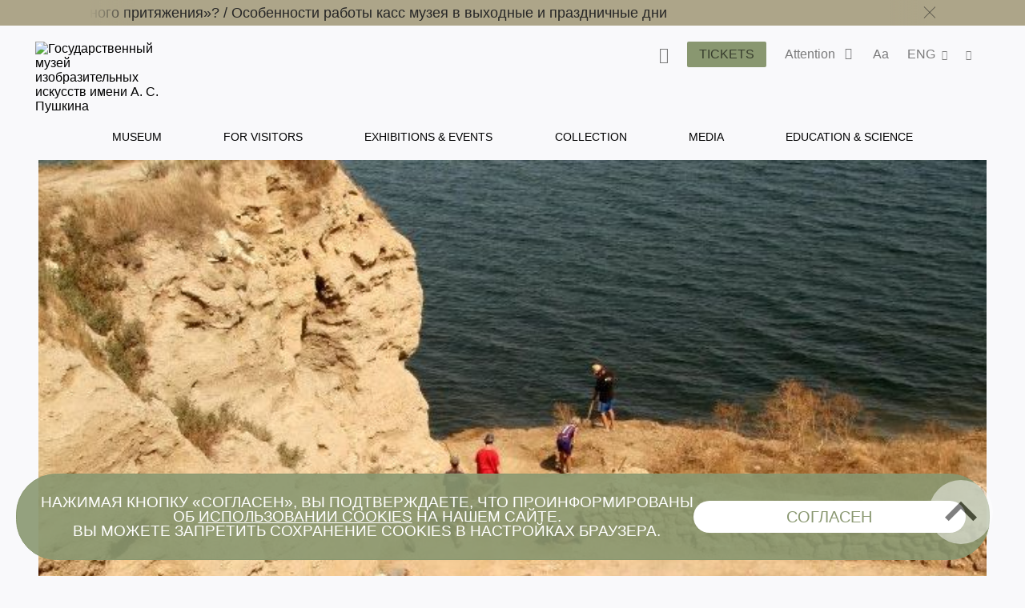

--- FILE ---
content_type: text/html; charset=utf-8
request_url: https://pushkinmuseum.art/museum/activity/archaeological/index.php?lang=en
body_size: 23927
content:
<!DOCTYPE html>
<html lang="ru">
     <head>


          <meta charset="utf-8">
          <meta http-equiv="X-UA-Compatible" content="IE=edge">
          <meta name="viewport" content="width=device-width, initial-scale=1">

          <title>Archaeological excavations of the Pushkin State Museum of Fine Arts</title>

          <meta name ="keywords" content="The Pushkin State Museum of Fine Arts Moscow, Pushkin Museum, Pushkin Museum of Fine Arts, PSMFA, Pushkin Museum exhibitions, Buy tickets to Pushkin Museum, Irina Antonova, Marina Loshak,  Volkhonka 12 Moscow"/><meta name ="description" content="The official website of The Pushkin State Museum of Fine Arts (Moscow), wich collection of French art of the XIX – XX centuries is one of the most famous collections of Impressionist and Post-Impressionist paintings in the world."/>
<!-- Google Tag Manager -->
<script>(function(w,d,s,l,i){w[l]=w[l]||[];w[l].push({'gtm.start':
new Date().getTime(),event:'gtm.js'});var f=d.getElementsByTagName(s)[0],
j=d.createElement(s),dl=l!='dataLayer'?'&l='+l:'';j.async=true;j.src=
'https://www.googletagmanager.com/gtm.js?id='+i+dl;f.parentNode.insertBefore(j,f);
})(window,document,'script','dataLayer','GTM-W88WH85');</script>
<!-- End Google Tag Manager -->          <link rel='stylesheet' href='/css/libs.css'>
          <link rel='stylesheet' href='/css/style2024.css'>

          <script type='text/javascript' src='https://dyslexiarf.com/wp-includes/js/jquery/jquery.js?ver=1.12.4'></script>

          <!--<link rel="stylesheet" href="/css/colorbox/colorbox.css" type="text/css" />
          <script type="text/javascript" src="/js/jquery.colorbox-min.js"></script>
          <script>
          var j$ = jQuery.noConflict();
          j$(document).ready(function(){
          j$(".cb_btfrm").colorbox({returnFocus:false, width:"1000px", height:"95%", iframe:true});
          });
          </script>-->

          <script src="//yastatic.net/es5-shims/0.0.2/es5-shims.min.js"></script>
          <script src="//yastatic.net/share2/share.js"></script>

          <link rel="apple-touch-icon" sizes="180x180" href="/apple-touch-icon.png">
          <link rel="icon" type="image/png" sizes="32x32" href="/favicon-32x32.png">
          <link rel="icon" type="image/png" sizes="16x16" href="/favicon-16x16.png">
          <link rel="manifest" href="/site.webmanifest">
          <link rel="mask-icon" href="/safari-pinned-tab.svg" color="#5bbad5">
          <meta name="msapplication-TileColor" content="#da532c">
          <meta name="theme-color" content="#ffffff">

     </head>
  <body class="bg-primary afisha-exhibition-page">
      
      <style>
     .main-navigation__inner li a:hover {
         color: #899770 !important;
     }
</style>
<header class="header header--inner">

<!-- Top.Mail.Ru counter -->
<script type="text/javascript">
var _tmr = window._tmr || (window._tmr = []);
_tmr.push({id: "3417201", type: "pageView", start: (new Date()).getTime()});
(function (d, w, id) {
  if (d.getElementById(id)) return;
  var ts = d.createElement("script"); ts.type = "text/javascript"; ts.async = true; ts.id = id;
  ts.src = "https://top-fwz1.mail.ru/js/code.js";
  var f = function () {var s = d.getElementsByTagName("script")[0]; s.parentNode.insertBefore(ts, s);};
  if (w.opera == "[object Opera]") { d.addEventListener("DOMContentLoaded", f, false); } else { f(); }
})(document, window, "tmr-code");
</script>
<noscript><div><img src="https://top-fwz1.mail.ru/counter?id=3417201;js=na" style="position:absolute;left:-9999px;" alt="Top.Mail.Ru" /></div></noscript>
<!-- /Top.Mail.Ru counter -->
     
     
             <div class="header__notifications" style="background-color: #ADA589;">
            <div class="wrapper section--limited">
                <div class="header__notifications__inner js-marquee-wrap">
                    <div class="color-black js-marquee">
                    	<a class="" href="/news/archive/2025/12/chagall/index.php?lang=en" title="">Как попасть на выставку «Марк Шагал. Радость земного притяжения»?   /   </a><a class="" href="/news/archive/2025/11/kassi_olk/index.php?lang=en" title="">Особенности работы касс музея в выходные и праздничные дни</a>                    </div>
                    <div class="header__notifications-close-wrap">
                        <span class="header__notifications-close close close--black js-notifs-close"></span>
                    </div>
                </div>
            </div>
        </div>
        <div class="wrapper  section--limited bg-primary">
        <div class="header__controls">
        
            <div class="logo logo--inner">
                <a class="" href="/index.php?lang=en" title="Государственный музей изобразительных искусств имени А. С. Пушкина">
                    <picture>
                        <source media="(max-width: 1023px)" srcset="/images/svg/logoPM-text_sign.svg">
                        <img src="/images/svg/logoPM-text_sign.svg" alt="Государственный музей изобразительных искусств имени А. С. Пушкина">
                    </picture>
                </a>
            </div>
            
            <div class="main-controls">
            
                <div class="main-controls-section search-wrap js-call-control">
                    <button class="main-controls__button color-black js-call-search" title="Поиск">
                        <span class="icon icon-search"><span class="icon-text">поиск</span></span>
                    </button>
                    <div class="main-controls-section-block search-block bg-primary">
                        <form class="form-search" action="/php/search.php?lang=en">
                            <input type="text" name="needle">
                            <button type="submit"><span class="icon icon-search"><span class="icon-text">найти</span></span></button>
                        </form>
                    </div>
                </div>
                
                <div class="main-controls-section">
                    <a href="/tickets/index.php?lang=en" class="btn main-controls__button bg-violet-blue" style="color: #000;" title="">
                        <span class="button-text">Tickets</span>
                    </a>
                </div>
                
                                <div class="main-controls-section notifications-wrap js-call-control">
                    <button class="main-controls__button color-black" title="">
                        <span class="button-text">Attention</span>
                        <span class="notifications-badge icon icon-status-ok"></span>
                    </button>
                    <div class="main-controls-section-block notifications-block bg-white">
                        <ul>
                            <li>
                   <a class="notifications-block__link" href="/news/archive/2025/12/chagall/index.php?lang=en" title="Как попасть на выставку «Марк Шагал. Радость земного притяжения»?">
                       <span>Как попасть на выставку «Марк Шагал. Радость земного притяжения»?</span>
                   </a>
               </li>
               <li>
                   <a class="notifications-block__link" href="/news/archive/2025/11/kassi_olk/index.php?lang=en" title="Особенности работы касс музея в выходные и праздничные дни">
                       <span>Особенности работы касс музея в выходные и праздничные дни</span>
                   </a>
               </li>
                                       </ul> 
                    </div>   
                </div>
                                
                <div class="main-controls-section settings-wrap js-call-control">
                    <button class="main-controls__button color-black" title="Настройки отображения сайта">
                        <span class="button-text">Aa</span>
                    </button>
                    <div class="main-controls-section-block settings-block bg-white">
                        <div class="settings-block__head color-black">Site versions</div>
                        <ul class="settings-block__primary">
                            <li><button class="active js-normal-version">Common version</button></li>
                            <li><button class="js-contrast-version">For Visually Impaired Users</button></li>
                        </ul>
                        <div class="settings-block__secondary">
                            <span>Large font • contrasting colors • no pictures</span>
                        </div>
                    </div>
                </div>
                
                <div class="main-controls-section language-wrap js-call-control">
                    <button class="main-controls__button color-black" title="Выбор языка">
                        <span class="button-text">
                             ENG                        </span>
                        <span class="icon icon-arrow-down"></span>
                    </button>
                    <div class="main-controls-section-block language-block bg-white">
                        <ul class="color-warm-grey-two" id="ch_lang">
                                                    <li>
                                <a class="" href="?lang=ru" title="Русский">
                                    <span>РУС</span>
                                </a>
                            </li>
                                                    <li>
                                <a class="" href="?lang=en" title="Английский">
                                    <span>ENG</span>
                                </a>
                            </li>
                                                    <li>
                                <a class="" href="?lang=it" title="итальянский">
                                    <span>ITA</span>
                                </a>
                            </li>
                                                    <li>
                                <a class="" href="?lang=de" title="немецкий">
                                    <span>GER</span>
                                </a>
                            </li>
                                                    <li>
                                <a class="" href="?lang=fr" title="французский">
                                    <span>FRA</span>
                                </a>
                            </li>
                                                    <li>
                                <a class="" href="?lang=es" title="испанский">
                                    <span>ESP</span>
                                </a>
                            </li>
                                                    <li>
                                <a class="" href="?lang=zh" title="китайский">
                                    <span>中文</span>
                                </a>
                            </li>
                                                    <li>
                                <a class="" href="?lang=ja" title="японский">
                                    <span>日本</span>
                                </a>
                            </li>
                                                </ul>
                    </div>
                </div>
                 
                <div class="main-controls-section share-wrap js-call-control">
                     <button class="main-controls__button color-black" title="Поделиться в соц сетях">
                         <span class="icon icon-share"><span class="icon-text">поделиться</span></span>
                     </button>
                     <div class="main-controls-section-block share-block bg-white">
                          
                          <div class="settings-block__head color-black">Share</div>
                          <ul class="color-warm-grey-two">
                                    <script src="//yastatic.net/es5-shims/0.0.2/es5-shims.min.js"></script>
     <script src="//yastatic.net/share2/share.js"></script>
<div class="ya-share2" data-services="vkontakte,telegram"></div>


                              </ul>
                          
                          <div class="settings-block__head settings-block__head--social color-black">The Museum in</div>
                          <ul class="social-buttons social-buttons--menu">
                               
                         <li>
          <a href="https://ok.ru/theartsmuseum" class="" title="" target="_blank">
          <span class="icon icon-ok">
               
                      
                 
          </span>
          <span class="icon-text">OK</span>
          </a>
     </li>
               <li>
          <a href="https://vk.com/club23141780" class="" title="" target="_blank">
          <span class="icon icon-vk">
               
                         <svg width="25" height="25" viewBox="0 0 25 25" fill="none" xmlns="http://www.w3.org/2000/svg">
                    <path d="M0 12C0 6.34315 0 3.51472 1.75736 1.75736C3.51472 0 6.34315 0 12 0L13 0C18.6569 0 21.4853 0 23.2426 1.75736C25 3.51472 25 6.34315 25 12V13C25 18.6569 25 21.4853 23.2426 23.2426C21.4853 25 18.6569 25 13 25H12C6.34315 25 3.51472 25 1.75736 23.2426C0 21.4853 0 18.6569 0 13L0 12Z" fill="black"/>
                    <path d="M13.3021 18.0105C7.60417 18.0105 4.3542 14.1042 4.21879 7.60425H7.07294C7.16669 12.3751 9.27082 14.3959 10.9375 14.8126V7.60425H13.6251V11.7188C15.2709 11.5417 16.9999 9.66675 17.5832 7.60425H20.2708C19.8229 10.1459 17.9479 12.0209 16.6145 12.7917C17.9479 13.4167 20.0834 15.0522 20.8959 18.0105H17.9375C17.302 16.0313 15.7188 14.5001 13.6251 14.2917L13.6251 18.0105H13.3021Z" fill="white"/>
               </svg>
                      
                 
          </span>
          <span class="icon-text">VKontakte</span>
          </a>
     </li>
               <li>
          <a href="https://www.tripadvisor.ru/Attraction_Review-g298484-d300242-Reviews-Pushkin_State_Museum_of_Fine_Arts-Moscow_Central_Russia.html" class="" title="" target="_blank">
          <span class="icon icon-ta">
               
                      
                 
          </span>
          <span class="icon-text">TripAdviser</span>
          </a>
     </li>
               <li>
          <a href="https://t.me/theartsmuseum" class="" title="" target="_blank">
          <span class="icon icon-tg">
               
                      
                 
          </span>
          <span class="icon-text">Telegram</span>
          </a>
     </li>
               <li>
          <a href="https://zen.yandex.ru/theartsmuseum" class="" title="" target="_blank">
          <span class="icon icon-zen">
               
                                   <svg width="48px" height="48px" viewBox="0 0 48 48" version="1.1" xmlns="http://www.w3.org/2000/svg" xmlns:xlink="http://www.w3.org/1999/xlink">
                    <g id="Page-1" stroke="none" stroke-width="1" fill="none" fill-rule="evenodd">
                         <g id="zen-icon">
                              <path d="M23.7354,0 C13.8428,0.000940338 6.98806,0.0338522 3.46947,3.46985 C0.0336545,6.98765 0.000735498,14.1643 0.000735498,23.7351 C10.628,23.4144 15.4878,23.1483 19.3638,19.3634 C23.1485,15.4874 23.4147,10.6277 23.7354,0 Z M3.46886,44.5305 C0.0330411,41.0127 0.00012207,33.8361 0.00012207,24.2653 C10.6274,24.586 15.4872,24.8521 19.3632,28.637 C23.1479,32.513 23.4141,37.3727 23.7348,47.9995 C13.8422,47.9995 6.98745,47.9675 3.46886,44.5305 Z M24.2653,47.9995 C24.586,37.3727 24.8522,32.513 28.637,28.637 C32.5129,24.8521 37.3727,24.586 48,24.2653 C47.999,33.8361 47.9661,41.0127 44.5303,44.5305 C41.0117,47.9675 34.158,47.9995 24.2653,47.9995 Z M24.2653,0 C24.586,10.6277 24.8522,15.4874 28.637,19.3634 C32.5129,23.1483 37.3727,23.4144 48,23.7351 C47.999,14.1643 47.9661,6.98765 44.5303,3.46985 C41.0117,0.0338522 34.158,0.000940338 24.2653,0 Z" id="Shape" fill="currentColor"></path>
                              <path d="M47.9999,24.2655 L47.9999,24.0003 L47.9999,23.736 C37.3726,23.4144 32.5128,23.1493 28.6368,19.3635 C24.8521,15.4883 24.5859,10.6287 24.2652,0.000976562 L23.9999,0.000976562 L23.7347,0.000976562 C23.414,10.6287 23.1478,15.4883 19.363,19.3635 C15.487,23.1493 10.6272,23.4144 0,23.736 L0,24.0003 L0,24.2655 C10.6272,24.587 15.487,24.8522 19.363,28.6371 C23.1478,32.5132 23.414,37.3728 23.7347,48.0005 L23.9999,48.0005 L24.2652,48.0005 C24.5859,37.3728 24.8521,32.5132 28.6368,28.6371 C32.5128,24.8522 37.3726,24.587 47.9999,24.2655 Z" id="Path"></path>
                         </g>
                    </g>
               </svg>
            
                 
          </span>
          <span class="icon-text">Яндекс Цзен</span>
          </a>
     </li>
               <li>
          <a href="https://rutube.ru/channel/25618709/" class="" title="" target="_blank">
          <span class="icon icon-rt">
               
                      
                         <svg width="48px" height="48px" viewBox="0 0 48 48" version="1.1" xmlns="http://www.w3.org/2000/svg" xmlns:xlink="http://www.w3.org/1999/xlink">
                    <g id="Page-1" stroke="none" stroke-width="1" fill="none" fill-rule="evenodd">
                         <g id="rutube-logo-color">
                              <circle id="Oval" fill="currentColor" cx="24" cy="24" r="24"></circle>
                              <path d="M22.1472,21.336 L22.1472,18.8364 L19.812,19.1628 L19.812,21.3348 L18.942,21.3348 L18.942,23.3676 L19.812,23.3676 L19.812,28.908 L22.1256,28.908 L22.1256,23.3676 L23.7984,23.3676 L23.7984,21.336 L22.1472,21.336 L22.1472,21.336 Z M9.5232,24.9324 C10.2509975,24.385971 10.6776918,23.527688 10.674,22.6176 L10.674,22.194 C10.6720487,21.3851449 10.340944,20.6119282 9.75690193,20.0523344 C9.17285986,19.4927406 8.38619952,19.1949824 7.578,19.2276 L2.688,19.164 L2.688,28.7688 L5.0028,28.7688 L5.0028,25.5084 L7.3704,25.5084 L8.946,28.8336 L11.6304,28.8336 L9.522,24.9336 L9.5232,24.9324 Z M8.316,22.4976 C8.31948668,22.8142931 8.18455165,23.1167291 7.94654454,23.3256772 C7.70853742,23.5346253 7.3911756,23.6292639 7.0776,23.5848 L5.0016,23.5848 L5.0016,21.2592 L7.0776,21.2592 C7.3982645,21.2414604 7.71218983,21.3559052 7.94620117,21.5758577 C8.18021251,21.7958102 8.31386328,22.1020523 8.316,22.4232 L8.316,22.4976 L8.316,22.4976 Z M35.49,21.2496 L34.2624,21.2496 L34.2624,18.804 L32.0016,19.0968 L32.0016,28.8768 L35.49,28.8768 C36.3044417,28.8912635 37.0906605,28.5784843 37.6725948,28.0085045 C38.2545291,27.4385246 38.5835578,26.6589665 38.586,25.8444 L38.586,24.3564 C38.586,22.6445744 37.2018129,21.2550094 35.49,21.2484 L35.49,21.2496 Z M36.3696,25.5936 C36.3984361,25.9187681 36.2794706,26.2396589 36.0456347,26.4674452 C35.8117989,26.6952316 35.4879008,26.8057473 35.1636,26.7684 L34.2732,26.7684 L34.2732,23.3244 L35.1636,23.3244 C35.4836354,23.288083 35.8032804,23.3956989 36.0361866,23.6181765 C36.2690929,23.8406541 36.3912285,24.1550376 36.3696,24.4764 L36.3696,25.5948 L36.3696,25.5936 Z M28.764,21.336 L28.764,25.68 C28.764,26.4084 28.5036,26.886 27.7752,26.886 C27.0588,26.886 26.7864,26.4084 26.7864,25.68 L26.7864,21.336 L24.4824,21.336 L24.4824,25.8768 C24.3771133,26.7097233 24.6597211,27.544916 25.2491451,28.1427671 C25.8385691,28.7406181 26.6696661,29.0350528 27.504,28.9416 L27.9384,28.9416 C28.7919207,29.0626064 29.6527596,28.776077 30.263503,28.1676917 C30.8742463,27.5593065 31.1641037,26.6995824 31.0464,25.8456 L31.0464,21.336 L28.764,21.336 Z M15.912,21.336 L15.912,25.68 C15.912,26.4084 15.6504,26.886 14.922,26.886 C14.2056,26.886 13.944,26.4084 13.944,25.68 L13.944,21.336 L11.6304,21.336 L11.6304,25.8768 C11.525185,26.7094915 11.807643,27.5444458 12.3967805,28.1422437 C12.985918,28.7400416 13.8166619,29.0346532 14.6508,28.9416 L15.096,28.9416 C15.9485001,29.062583 16.8082586,28.7755559 17.4171072,28.1667072 C18.0259559,27.5578586 18.312983,26.6981001 18.192,25.8456 L18.192,21.336 L15.912,21.336 L15.912,21.336 Z M44.3664,26.2896 C43.8984,26.802 43.2216,27.0696 42.5304,27.018 C41.802,26.964 41.3676,26.5944 41.3676,25.866 L41.3676,25.6164 L45.888,25.6164 L45.888,24.324 C45.8979497,23.4672185 45.5537466,22.6443375 44.9367287,22.0498104 C44.3197109,21.4552833 43.4846219,21.1418582 42.6288,21.1836 C41.7819378,21.1258625 40.9492715,21.4233221 40.3306805,22.0045746 C39.7120895,22.585827 39.3634311,23.3983864 39.3684,24.2472 L39.3684,25.812 C39.3614267,26.6671335 39.7071059,27.4873584 40.3240452,28.0795475 C40.9409845,28.6717365 41.7746681,28.9835611 42.6288,28.9416 C43.9178054,28.9582306 45.134039,28.3456358 45.888,27.3 L44.3664,26.2896 L44.3664,26.2896 Z M41.3676,23.8896 C41.3524492,23.5919269 41.4603088,23.3011105 41.6659003,23.0853075 C41.8714917,22.8695045 42.1567425,22.7476853 42.4548,22.7484 L42.5196,22.7484 C42.8378763,22.7155273 43.1544518,22.8246837 43.3848294,23.0467345 C43.6152071,23.2687852 43.7359388,23.5811296 43.7148,23.9004 L43.7148,23.9544 L41.3676,23.9544 L41.3676,23.8884 L41.3676,23.8896 Z" id="Shape" fill="#000000" fill-rule="nonzero"></path>
                         </g>
                    </g>
               </svg>
                 
          </span>
          <span class="icon-text">RuTube</span>
          </a>
     </li>
                                                                            </ul>
                    </div>
                </div>
                 
                
                <div class="main-menu-burger js-burger">
                    <span class="burger"></span>
                     
                    <span class="notifications-badge bg-violet-blue color-pale-grey">2</span>
                     
                </div>
                
            </div>  
                  
        </div><!--header_controls-->
         
     </div>
     
         
    <div class="header__menu">
    	<div class="wrapper bg-primary">
             <nav class="main-navigation greyish-brown" role="navigation">
                  <ul class="main-navigation__inner">
                                               	<li><a class="hover js-main-menu-hover current"
                        								data-dropdown="dropdown-1"
                                                        href="/museum/index.php?lang=en" title="Museum">
                                 	Museum                                 </a>
                       		</li>
                                               	<li><a class="hover js-main-menu-hover "
                        								data-dropdown="dropdown-2"
                                                        href="/visitors/index.php?lang=en" title="For Visitors">
                                 	For Visitors                                 </a>
                       		</li>
                                               	<li><a class="hover js-main-menu-hover "
                                                        href="/events/index.php?lang=en" title="Exhibitions & events">
                                 	Exhibitions & events                                 </a>
                       		</li>
                                               	<li><a class="hover js-main-menu-hover "
                        								data-dropdown="dropdown-3"
                                                        href="/exposition_collection/index.php?lang=en" title="Collection">
                                 	Collection                                 </a>
                       		</li>
                                               	<li><a class="hover js-main-menu-hover "
                        								data-dropdown="dropdown-4"
                                                        href="/media/index.php?lang=en" title="Media">
                                 	Media                                 </a>
                       		</li>
                                               	<li><a class="hover js-main-menu-hover "
                        								data-dropdown="dropdown-5"
                                                        href="/education/index.php?lang=en" title="Education & Science">
                                 	Education & Science                                 </a>
                       		</li>
                                         </ul>
             </nav>
         </div> 
     </div>
      
      <div class="main-menu-under">
      <ul id="dropdown-1" class="dropdown js-dropdown"><li class="hover--inner"><a href="/museum/history/about_museum/index.php?lang=en" title=""><span>History of Museum</span></a><ul class="dropdown--inner dropdown--first">
                     <li class="hover--inner"><a href="/museum/history/about_collection/index.php?lang=en" title=""><span>History of the Collections</span></a></li>
                <li class="hover--inner"><a href="https://pushkinmuseum.art/media/tsvetaev/index.php" title="" target="_blank"><span>Tsvetaev collection</span></a></li>
                <li class="hover--inner"><a href="https://antonova.pushkinmuseum.art/" title="" target="_blank"><span>Irina Antonova's website</span></a></li>
                <li class="hover--inner"><a href="https://pushkinmuseum.art/site/exhibitions/exhibitions_year.php?lang=ru&year=%D0%B3%D0%BE%D0%B4%D1%8B" title="" target="_blank"><span>Exhibition archive</span></a></li>
                
                     </ul>
                     </li>
                <li class="hover--inner"><a href="/museum/buildings/index.php?lang=en" title=""><span>Buildings</span></a><ul class="dropdown--inner dropdown--first">
                     <li class="hover--inner"><a href="/museum/buildings/main/index.php?lang=en" title=""><span>Main Building</span></a></li>
                <li class="hover--inner"><a href="/museum/buildings/gallery/index.php?lang=en" title=""><span>Gallery </span></a></li>
                <li class="hover--inner"><a href="/museum/buildings/richter/index.php?lang=en" title=""><span>Sviatoslav Richter Memorial Apartment</span></a></li>
                <li class="hover--inner"><a href="/museum/buildings/museyon/index.php?lang=en" title=""><span>Museion</span></a></li>
                <li class="hover--inner"><a href="/museum/buildings/cvetaev/index.php?lang=en" title=""><span>Ivan Tsvetaev educational art museum </span></a></li>
                <li class="hover--inner"><a href="/museum/buildings/tarusa/index.php?lang=en" title=""><span>Eduard Steinberg's Workshop</span></a></li>
                
                     </ul>
                     </li>
                <li class="hover--inner"><a href="/museum/quarter/index.php?lang=en" title=""><span>Museum Quarter</span></a></li>
                <li class="hover--inner"><a href="/museum/structure/departments/index.php?lang=en" title=""><span>Departments</span></a></li>
                <li class="hover--inner"><a href="/museum/branches/index.php?lang=en" title=""><span>Branches</span></a><ul class="dropdown--inner dropdown--first">
                     <li class="hover--inner"><a href="/museum/branches/n_novgorod/index.php?lang=en" title=""><span>Nizhny Novgorod</span></a></li>
                <li class="hover--inner"><a href="/museum/branches/tomsk/index.php?lang=en" title=""><span>Tomsk</span></a></li>
                
                     </ul>
                     </li>
                <li class="hover--inner"><a href="/museum/structure/adminisration/index.php?lang=en" title=""><span>Administration</span></a></li>
                <li class="hover--inner"><a href="/museum/support_us/index.php?lang=en" title=""><span>Support us</span></a><ul class="dropdown--inner dropdown--first">
                     <li class="hover--inner"><a href="/museum/support_us/board/index.php?lang=en" title=""><span>Board of Trustees</span></a></li>
                <li class="hover--inner"><a href="/museum/support_us/sponsors/index.php?lang=en" title=""><span>Sponsors & Partners</span></a></li>
                <li class="hover--inner"><a href="/museum/support_us/maecenases/index.php?lang=en" title=""><span>Maecenas & Patrons</span></a></li>
                <li class="hover--inner"><a href="/museum/support_us/friends/index.php?lang=en" title=""><span>Membership</span></a></li>
                <li class="hover--inner"><a href="/museum/support_us/development_fund/index.php?lang=en" title=""><span>The Development Fund</span></a></li>
                <li class="hover--inner"><a href="/museum/support_us/events/index.php?lang=en" title=""><span>Events</span></a></li>
                <li class="hover--inner"><a href="/museum/support_us/donate_online_1/index.php?lang=en" title=""><span>Online Donation</span></a></li>
                <li class="hover--inner"><a href="/museum/support_us/volunteers/index.php?lang=en" title=""><span>Museum volunteers</span></a></li>
                
                     </ul>
                     </li>
                <li class="hover--inner"><a href="/museum/documents/index.php?lang=en" title=""><span>Documents</span></a></li>
                <li class="hover--inner"><a href="/museum/activity/index.php?lang=en" title=""><span>Activity</span></a><ul class="dropdown--inner dropdown--first">
                     <li class="hover--inner"><a href="/museum/activity/scientific/index.php?lang=en" title=""><span>Scientific & educational</span></a></li>
                <li class="hover--inner"><a href="/museum/activity/publishing/index.php?lang=en" title=""><span>Publishing</span></a></li>
                <li class="hover--inner"><a href="/museum/activity/exhibition/index.php?lang=en" title=""><span>Exhibitions</span></a></li>
                <li class="hover--inner"><a href="/museum/activity/archaeological/index.php?lang=en" title=""><span>Archaeological</span></a></li>
                <li class="hover--inner"><a href="/museum/activity/musical/index.php?lang=en" title=""><span>Musical</span></a></li>
                <li class="hover--inner"><a href="/museum/activity/pushkinsky21/index.php?lang=en" title=""><span>Pushkin Museum XXI</span></a></li>
                <li class="hover--inner"><a href="/museum/activity/it/index.php?lang=en" title=""><span>IT & innovation</span></a></li>
                <li class="hover--inner"><a href="/museum/activity/inclusion/index.php?lang=en" title=""><span>Inclusive</span></a></li>
                
                     </ul>
                     </li>
                <li class="hover--inner"><a href="/museum/info/index.php?lang=en" title=""><span>General Information</span></a><ul class="dropdown--inner dropdown--first">
                     <li class="hover--inner"><a href="/museum/info/press/index.php?lang=en" title=""><span>Press-center</span></a></li>
                <li class="hover--inner"><a href="/about_website/index.php?lang=en" title=""><span>About the project</span></a></li>
                
                     </ul>
                     </li>
                <li class="hover--inner"><a href="/museum/info/contacts/index.php?lang=en" title=""><span>Contacts</span></a></li>
                <li class="hover--inner"><a href="/museum/info/vacancy/index.php?lang=en" title=""><span>Vacancies</span></a></li>
                <li class="hover--inner"><a href="/usage_policy/index.php?lang=en" title=""><span>Terms of Use for Materials and Images</span></a></li>
                </ul>
                 <ul id="dropdown-2" class="dropdown js-dropdown"><li class="hover--inner"><a href="/visitors/index.php?lang=en" title=""><span>Plan your visit</span></a></li>
                <li class="hover--inner"><a href="/visitors/tickets/index.php?lang=en" title=""><span>Tickets & Privileges</span></a></li>
                <li class="hover--inner"><a href="/visitors/opening_hours/index.php?lang=en" title=""><span>Buildings & Opening hours</span></a></li>
                <li class="hover--inner"><a href="/visitors/index.php?lang=en#programms" title=""><span>Guided tours</span></a></li>
                <li class="hover--inner"><a href="/visitors/excursions/simple_rules/index.php?lang=en" title=""><span>Rules & Recommendations for visitors</span></a></li>
                <li class="hover--inner"><a href="/museum4all/index.php?lang=en" title=""><span>Accessible Museum</span></a></li>
                <li class="hover--inner"><a href="/media/shopping/index.php?lang=en" title=""><span>Online shop</span></a></li>
                </ul>
                 <ul id="dropdown-3" class="dropdown js-dropdown"><li class="hover--inner"><a href="https://collection.pushkinmuseum.art/entity/OBJECT?uniq=true" title="" target="_blank"><span>Masterpieces</span></a></li>
                <li class="hover--inner"><a href="https://collection.pushkinmuseum.art/cross-search?query=%D0%B6%D0%B8%D0%B2%D0%BE%D0%BF%D0%B8%D1%81%D1%8C" title="" target="_blank"><span>Paintings</span></a></li>
                <li class="hover--inner"><a href="https://collection.pushkinmuseum.art/cross-search?query=%D0%B3%D1%80%D0%B0%D1%84%D0%B8%D0%BA%D0%B0" title="" target="_blank"><span>Graphics</span></a></li>
                <li class="hover--inner"><a href="https://collection.pushkinmuseum.art/entity/OBJECT?fund=35" title="" target="_blank"><span>Sculpture</span></a></li>
                <li class="hover--inner"><a href="https://collection.pushkinmuseum.art/cross-search?query=%D0%B4%D0%B5%D0%BA%D0%BE%D1%80%D0%B0%D1%82%D0%B8%D0%B2%D0%BD%D0%BE%20%D0%BF%D1%80%D0%B8%D0%BA%D0%BB%D0%B0%D0%B4%D0%BD%D0%BE%D0%B5%20%D0%B8%D1%81%D0%BA%D1%83%D1%81%D1%81%D1%82%D0%B2%D0%BE" title="" target="_blank"><span>Applied Art</span></a></li>
                <li class="hover--inner"><a href="https://collection.pushkinmuseum.art/entity/OBJECT?otdel=17" title="" target="_blank"><span>Ancient East</span></a></li>
                <li class="hover--inner"><a href="https://collection.pushkinmuseum.art/entity/OBJECT?otdel=9" title="" target="_blank"><span>Art and Archaeology of Ancient World</span></a></li>
                <li class="hover--inner"><a href="https://collection.pushkinmuseum.art/cross-search?query=%D0%BD%D1%83%D0%BC%D0%B8%D0%B7%D0%BC%D0%B0%D1%82%D0%B8%D0%BA%D0%B0" title="" target="_blank"><span>Numismatics</span></a></li>
                <li class="hover--inner"><a href="https://collection.pushkinmuseum.art/entity/FOND/414?index=23" title="" target="_blank"><span>Art Photography</span></a></li>
                <li class="hover--inner"><a href="https://collection.pushkinmuseum.art/entity/OBJECT?fund=38" title="" target="_blank"><span>Casts Collection</span></a></li>
                <li class="hover--inner"><a href="/exposition_collection/collections/webpublications/index.php?lang=en" title=""><span>Electronic publications</span></a></li>
                <li class="hover--inner"><a href="/exposition_collection/collections/phototech/index.php?lang=en" title=""><span>Online dictionary of photo techniques</span></a></li>
                </ul>
                 <ul id="dropdown-4" class="dropdown js-dropdown"><li class="hover--inner"><a href="/media/virtual/index.php?lang=en" title=""><span>Virtual Pushkin Museum</span></a></li>
                <li class="hover--inner"><a href="/media/e-coll/index.php?lang=en" title=""><span>Electronic collections</span></a></li>
                <li class="hover--inner"><a href="/media/museum_for_all/index.php?lang=en" title=""><span>Accessibility</span></a></li>
                <li class="hover--inner"><a href="/media/special/index.php?lang=en" title=""><span>Special<br>projects</span></a></li>
                <li class="hover--inner"><a href="/media/worldwide/index.php?lang=en" title=""><span>Museum on other web sites</span></a></li>
                <li class="hover--inner"><a href="/media/video/index.php?lang=en" title=""><span>Video channel</span></a></li>
                <li class="hover--inner"><a href="/media/podcasts/index.php?lang=en" title=""><span>Podcasts</span></a></li>
                <li class="hover--inner"><a href="/media/guides/index.php?lang=en" title=""><span>Audio&Media Guides</span></a></li>
                <li class="hover--inner"><a href="/media/quiz/index.php?lang=en" title=""><span>Games and quiz</span></a></li>
                <li class="hover--inner"><a href="/media/3d/index.php?lang=en" title=""><span>3D-reconstruction and modeling</span></a></li>
                <li class="hover--inner"><a href="/media/navigator4d/index.php?lang=en" title=""><span>Virtual Exhibitions in Navigator4D format</span></a></li>
                <li class="hover--inner"><a href="/media/smart_museum/index.php?lang=en" title=""><span>Smart Museum 3D</span></a></li>
                <li class="hover--inner"><a href="/media/pushkin21/index.php?lang=en" title=""><span>Pushkin Museum XXI</span></a></li>
                <li class="hover--inner"><a href="/exposition_collection/collections/contexts/index.php?lang=en" title=""><span>Contexts. Photographers and photography</span></a></li>
                </ul>
                 <ul id="dropdown-5" class="dropdown js-dropdown"><li class="hover--inner"><a href="/education/scientific_work/index.php?lang=en" title=""><span>Scientific work</span></a></li>
                <li class="hover--inner"><a href="/education/edu_program/index.php?lang=en" title=""><span>Scientific events</span></a></li>
                <li class="hover--inner"><a href="/visitors2021/v2021/lections/index.php?lang=en#lections" title=""><span>Lections 2025–2026</span></a></li>
                <li class="hover--inner"><a href="https://youth.pushkinmuseum.art/" title="" target="_blank"><span>Pushkinsky.Youth</span></a></li>
                <li class="hover--inner"><a href="/education/museyon/index.php?lang=en" title=""><span>Kid's center 'Museion'</span></a></li>
                <li class="hover--inner"><a href="/education/pushkin_academy/index.php?lang=en" title=""><span>Academy</span></a></li>
                <li class="hover--inner"><a href="/education/publishing/index.php?lang=en" title=""><span>Publications</span></a></li>
                <li class="hover--inner"><a href="/education/library/index.php?lang=en" title=""><span>Research Library</span></a></li>
                <li class="hover--inner"><a href="https://conservation.pushkinmuseum.art/" title="" target="_blank"><span>Restoration</span></a></li>
                <li class="hover--inner"><a href="/education/archeology/index.php?lang=en" title=""><span>Archeology</span></a></li>
                <li class="hover--inner"><a href="/education/mediateka/index.php?lang=en" title=""><span>Media library</span></a></li>
                <li class="hover--inner"><a href="/education/high_schools/index.php?lang=en" title=""><span>Cooperation with high schools and universities</span></a></li>
                </ul>
                          
      </div> 
      
         <div class="menu-mobile bg-primary">
                     
                	<div class="menu-mobile__inner">
                         
                        <div class="logo">
                             <a class="" href="index.php?lang=en" title="Государственный музей изобразительных искусств имени А. С. Пушкина">
                                 <img class="logo--mobile" width="162" height="122" src="/images/svg/logoPM-text_sign.svg" alt="Государственный музей изобразительных искусств имени А. С. Пушкина">
                             </a>
                    	</div>
                        
                        <ul class="menu-mobile__list color-greyish-brown-two">
                             <li>
                                 <a class="notifs-show js-call-notifs" href="" title="Attention">
                                     Attention 
                                     <span class="color-violet-blue"></span>
                                 </a>
                                 <div class="mobile-notifs">
                                     <ul class="mobile-notifs-list">
                                     <li>
                   <a class="notifications-block__link" href="/news/archive/2025/12/chagall/index.php?lang=en" title="Как попасть на выставку «Марк Шагал. Радость земного притяжения»?">
                       <span>Как попасть на выставку «Марк Шагал. Радость земного притяжения»?</span>
                   </a>
               </li>
               <li>
                   <a class="notifications-block__link" href="/news/archive/2025/11/kassi_olk/index.php?lang=en" title="Особенности работы касс музея в выходные и праздничные дни">
                       <span>Особенности работы касс музея в выходные и праздничные дни</span>
                   </a>
               </li>
                                                    </ul>
                                 </div>
                             </li>
                             
                             <li>
                                  <a href="/tickets/index.php?lang=en" title="">
                                       <span class="button-text"></span>
                                  </a>
                             </li>

                                                              <li>
                                      <a href="/museum/index.php?lang=en" class="stop-event" title="Museum">Museum</a>
                                                                            <ul class="hidden-submenu">
                                                                                      <li><a href="/museum/history/about_museum/index.php?lang=en">History of Museum</a></li>
                                                                                      <li><a href="/museum/buildings/index.php?lang=en">Buildings</a></li>
                                                                                      <li><a href="/museum/quarter/index.php?lang=en">Museum Quarter</a></li>
                                                                                      <li><a href="/museum/structure/departments/index.php?lang=en">Departments</a></li>
                                                                                      <li><a href="/museum/branches/index.php?lang=en">Branches</a></li>
                                                                                      <li><a href="/museum/structure/adminisration/index.php?lang=en">Administration</a></li>
                                                                                      <li><a href="/museum/support_us/index.php?lang=en">Support us</a></li>
                                                                                      <li><a href="/museum/documents/index.php?lang=en">Documents</a></li>
                                                                                      <li><a href="/museum/activity/index.php?lang=en">Activity</a></li>
                                                                                      <li><a href="/museum/info/index.php?lang=en">General Information</a></li>
                                                                                      <li><a href="/museum/info/contacts/index.php?lang=en">Contacts</a></li>
                                                                                      <li><a href="/museum/info/vacancy/index.php?lang=en">Vacancies</a></li>
                                                                                      <li><a href="/usage_policy/index.php?lang=en">Terms of Use for Materials and Images</a></li>
                                                                                 </ul>
                                                                   	</li>
                                                              <li>
                                      <a href="/visitors/index.php?lang=en" class="stop-event" title="For Visitors">For Visitors</a>
                                                                            <ul class="hidden-submenu">
                                                                                      <li><a href="/visitors/index.php?lang=en">Plan your visit</a></li>
                                                                                      <li><a href="/visitors/tickets/index.php?lang=en">Tickets & Privileges</a></li>
                                                                                      <li><a href="/visitors/opening_hours/index.php?lang=en">Buildings & Opening hours</a></li>
                                                                                      <li><a href="/visitors/index.php?lang=en#programms">Guided tours</a></li>
                                                                                      <li><a href="/visitors/excursions/simple_rules/index.php?lang=en">Rules & Recommendations for visitors</a></li>
                                                                                      <li><a href="/museum4all/index.php?lang=en">Accessible Museum</a></li>
                                                                                      <li><a href="/media/shopping/index.php?lang=en">Online shop</a></li>
                                                                                 </ul>
                                                                   	</li>
                                                              <li>
                                      <a href="/events/index.php?lang=en"  title="Exhibitions & events">Exhibitions & events</a>
                                                                   	</li>
                                                              <li>
                                      <a href="/exposition_collection/index.php?lang=en" class="stop-event" title="Collection">Collection</a>
                                                                            <ul class="hidden-submenu">
                                                                                      <li><a href="https://collection.pushkinmuseum.art/entity/OBJECT?uniq=true" target="_blank">Masterpieces</a></li>
                                                                                      <li><a href="https://collection.pushkinmuseum.art/cross-search?query=%D0%B6%D0%B8%D0%B2%D0%BE%D0%BF%D0%B8%D1%81%D1%8C" target="_blank">Paintings</a></li>
                                                                                      <li><a href="https://collection.pushkinmuseum.art/cross-search?query=%D0%B3%D1%80%D0%B0%D1%84%D0%B8%D0%BA%D0%B0" target="_blank">Graphics</a></li>
                                                                                      <li><a href="https://collection.pushkinmuseum.art/entity/OBJECT?fund=35" target="_blank">Sculpture</a></li>
                                                                                      <li><a href="https://collection.pushkinmuseum.art/cross-search?query=%D0%B4%D0%B5%D0%BA%D0%BE%D1%80%D0%B0%D1%82%D0%B8%D0%B2%D0%BD%D0%BE%20%D0%BF%D1%80%D0%B8%D0%BA%D0%BB%D0%B0%D0%B4%D0%BD%D0%BE%D0%B5%20%D0%B8%D1%81%D0%BA%D1%83%D1%81%D1%81%D1%82%D0%B2%D0%BE" target="_blank">Applied Art</a></li>
                                                                                      <li><a href="https://collection.pushkinmuseum.art/entity/OBJECT?otdel=17" target="_blank">Ancient East</a></li>
                                                                                      <li><a href="https://collection.pushkinmuseum.art/entity/OBJECT?otdel=9" target="_blank">Art and Archaeology of Ancient World</a></li>
                                                                                      <li><a href="https://collection.pushkinmuseum.art/cross-search?query=%D0%BD%D1%83%D0%BC%D0%B8%D0%B7%D0%BC%D0%B0%D1%82%D0%B8%D0%BA%D0%B0" target="_blank">Numismatics</a></li>
                                                                                      <li><a href="https://collection.pushkinmuseum.art/entity/FOND/414?index=23" target="_blank">Art Photography</a></li>
                                                                                      <li><a href="https://collection.pushkinmuseum.art/entity/OBJECT?fund=38" target="_blank">Casts Collection</a></li>
                                                                                      <li><a href="/exposition_collection/collections/webpublications/index.php?lang=en">Electronic publications</a></li>
                                                                                      <li><a href="/exposition_collection/collections/phototech/index.php?lang=en">Online dictionary of photo techniques</a></li>
                                                                                 </ul>
                                                                   	</li>
                                                              <li>
                                      <a href="/media/index.php?lang=en" class="stop-event" title="Media">Media</a>
                                                                            <ul class="hidden-submenu">
                                                                                      <li><a href="/media/virtual/index.php?lang=en">Virtual Pushkin Museum</a></li>
                                                                                      <li><a href="/media/e-coll/index.php?lang=en">Electronic collections</a></li>
                                                                                      <li><a href="/media/museum_for_all/index.php?lang=en">Accessibility</a></li>
                                                                                      <li><a href="/media/special/index.php?lang=en">Special<br>projects</a></li>
                                                                                      <li><a href="/media/worldwide/index.php?lang=en">Museum on other web sites</a></li>
                                                                                      <li><a href="/media/video/index.php?lang=en">Video channel</a></li>
                                                                                      <li><a href="/media/podcasts/index.php?lang=en">Podcasts</a></li>
                                                                                      <li><a href="/media/guides/index.php?lang=en">Audio&Media Guides</a></li>
                                                                                      <li><a href="/media/quiz/index.php?lang=en">Games and quiz</a></li>
                                                                                      <li><a href="/media/3d/index.php?lang=en">3D-reconstruction and modeling</a></li>
                                                                                      <li><a href="/media/navigator4d/index.php?lang=en">Virtual Exhibitions in Navigator4D format</a></li>
                                                                                      <li><a href="/media/smart_museum/index.php?lang=en">Smart Museum 3D</a></li>
                                                                                      <li><a href="/media/pushkin21/index.php?lang=en">Pushkin Museum XXI</a></li>
                                                                                      <li><a href="/exposition_collection/collections/contexts/index.php?lang=en">Contexts. Photographers and photography</a></li>
                                                                                 </ul>
                                                                   	</li>
                                                              <li>
                                      <a href="/education/index.php?lang=en" class="stop-event" title="Education & Science">Education & Science</a>
                                                                            <ul class="hidden-submenu">
                                                                                      <li><a href="/education/scientific_work/index.php?lang=en">Scientific work</a></li>
                                                                                      <li><a href="/education/edu_program/index.php?lang=en">Scientific events</a></li>
                                                                                      <li><a href="/visitors2021/v2021/lections/index.php?lang=en#lections">Lections 2025–2026</a></li>
                                                                                      <li><a href="https://youth.pushkinmuseum.art/" target="_blank">Pushkinsky.Youth</a></li>
                                                                                      <li><a href="/education/museyon/index.php?lang=en">Kid's center 'Museion'</a></li>
                                                                                      <li><a href="/education/pushkin_academy/index.php?lang=en">Academy</a></li>
                                                                                      <li><a href="/education/publishing/index.php?lang=en">Publications</a></li>
                                                                                      <li><a href="/education/library/index.php?lang=en">Research Library</a></li>
                                                                                      <li><a href="https://conservation.pushkinmuseum.art/" target="_blank">Restoration</a></li>
                                                                                      <li><a href="/education/archeology/index.php?lang=en">Archeology</a></li>
                                                                                      <li><a href="/education/mediateka/index.php?lang=en">Media library</a></li>
                                                                                      <li><a href="/education/high_schools/index.php?lang=en">Cooperation with high schools and universities</a></li>
                                                                                 </ul>
                                                                   	</li>
                                                 	</ul>
                         
                        <div class="menu-mobile__panels">
                             <div class="menu-mobile__panels__inner">
                                  
                                 <div class="menu-mobile__panels__block mobile-search">
                                     <form class="form-search" action="/php/search.php?lang=en">
                                         <input class="form--mobile-search" type="text" name="needle" placeholder="введите запрос">
                                         <span class="close close--black js-clear-search"></span>
                                     </form>
                                 </div>
                                  
                                 <div class="menu-mobile__panels__block mobile-settings">
                                     <ul class="mobile-settings__primary color-greyish-brown-two">
                                         <li><button class="active js-normal-version">Common version</button></li>
                                         <li><button class="js-contrast-version">For Visually Impaired Users</button></li>
                                     </ul>
                                     <div class="mobile-settings__secondary color-greyish-brown-two">
                                         <span>Large font • contrasting colors • no pictures</span>
                                     </div>
                                 </div>
                                  
                                 <div class="menu-mobile__panels__block mobile-language">
                                    <ul class="color-greyish-brown-two" id="ch_lang">
                                                                              <li>
                                            <a class="" href="?lang=ru" title="Русский">
                                                 <span>РУС</span>
                                            </a>
                                       </li>
                                                                              <li>
                                            <a class="" href="?lang=en" title="Английский">
                                                 <span>ENG</span>
                                            </a>
                                       </li>
                                                                         	</ul>
                                 </div>
                                  
                                 <div class="menu-mobile__panels__block mobile-share">
                                      
                                     <ul class="color-greyish-brown-two">
                                          <script src="//yastatic.net/es5-shims/0.0.2/es5-shims.min.js"></script>
     <script src="//yastatic.net/share2/share.js"></script>
<div class="ya-share2" data-services="vkontakte,telegram"></div>


                                         </ul>
                                     
                                     <ul class="social-buttons social-buttons--menu social-buttons--mobile-menu">
                     				 
                         <li>
          <a href="https://ok.ru/theartsmuseum" class="" title="" target="_blank">
          <span class="icon icon-ok">
               
                      
                 
          </span>
          <span class="icon-text">OK</span>
          </a>
     </li>
               <li>
          <a href="https://vk.com/club23141780" class="" title="" target="_blank">
          <span class="icon icon-vk">
               
                         <svg width="25" height="25" viewBox="0 0 25 25" fill="none" xmlns="http://www.w3.org/2000/svg">
                    <path d="M0 12C0 6.34315 0 3.51472 1.75736 1.75736C3.51472 0 6.34315 0 12 0L13 0C18.6569 0 21.4853 0 23.2426 1.75736C25 3.51472 25 6.34315 25 12V13C25 18.6569 25 21.4853 23.2426 23.2426C21.4853 25 18.6569 25 13 25H12C6.34315 25 3.51472 25 1.75736 23.2426C0 21.4853 0 18.6569 0 13L0 12Z" fill="black"/>
                    <path d="M13.3021 18.0105C7.60417 18.0105 4.3542 14.1042 4.21879 7.60425H7.07294C7.16669 12.3751 9.27082 14.3959 10.9375 14.8126V7.60425H13.6251V11.7188C15.2709 11.5417 16.9999 9.66675 17.5832 7.60425H20.2708C19.8229 10.1459 17.9479 12.0209 16.6145 12.7917C17.9479 13.4167 20.0834 15.0522 20.8959 18.0105H17.9375C17.302 16.0313 15.7188 14.5001 13.6251 14.2917L13.6251 18.0105H13.3021Z" fill="white"/>
               </svg>
                      
                 
          </span>
          <span class="icon-text">VKontakte</span>
          </a>
     </li>
               <li>
          <a href="https://www.tripadvisor.ru/Attraction_Review-g298484-d300242-Reviews-Pushkin_State_Museum_of_Fine_Arts-Moscow_Central_Russia.html" class="" title="" target="_blank">
          <span class="icon icon-ta">
               
                      
                 
          </span>
          <span class="icon-text">TripAdviser</span>
          </a>
     </li>
               <li>
          <a href="https://t.me/theartsmuseum" class="" title="" target="_blank">
          <span class="icon icon-tg">
               
                      
                 
          </span>
          <span class="icon-text">Telegram</span>
          </a>
     </li>
               <li>
          <a href="https://zen.yandex.ru/theartsmuseum" class="" title="" target="_blank">
          <span class="icon icon-zen">
               
                                   <svg width="48px" height="48px" viewBox="0 0 48 48" version="1.1" xmlns="http://www.w3.org/2000/svg" xmlns:xlink="http://www.w3.org/1999/xlink">
                    <g id="Page-1" stroke="none" stroke-width="1" fill="none" fill-rule="evenodd">
                         <g id="zen-icon">
                              <path d="M23.7354,0 C13.8428,0.000940338 6.98806,0.0338522 3.46947,3.46985 C0.0336545,6.98765 0.000735498,14.1643 0.000735498,23.7351 C10.628,23.4144 15.4878,23.1483 19.3638,19.3634 C23.1485,15.4874 23.4147,10.6277 23.7354,0 Z M3.46886,44.5305 C0.0330411,41.0127 0.00012207,33.8361 0.00012207,24.2653 C10.6274,24.586 15.4872,24.8521 19.3632,28.637 C23.1479,32.513 23.4141,37.3727 23.7348,47.9995 C13.8422,47.9995 6.98745,47.9675 3.46886,44.5305 Z M24.2653,47.9995 C24.586,37.3727 24.8522,32.513 28.637,28.637 C32.5129,24.8521 37.3727,24.586 48,24.2653 C47.999,33.8361 47.9661,41.0127 44.5303,44.5305 C41.0117,47.9675 34.158,47.9995 24.2653,47.9995 Z M24.2653,0 C24.586,10.6277 24.8522,15.4874 28.637,19.3634 C32.5129,23.1483 37.3727,23.4144 48,23.7351 C47.999,14.1643 47.9661,6.98765 44.5303,3.46985 C41.0117,0.0338522 34.158,0.000940338 24.2653,0 Z" id="Shape" fill="currentColor"></path>
                              <path d="M47.9999,24.2655 L47.9999,24.0003 L47.9999,23.736 C37.3726,23.4144 32.5128,23.1493 28.6368,19.3635 C24.8521,15.4883 24.5859,10.6287 24.2652,0.000976562 L23.9999,0.000976562 L23.7347,0.000976562 C23.414,10.6287 23.1478,15.4883 19.363,19.3635 C15.487,23.1493 10.6272,23.4144 0,23.736 L0,24.0003 L0,24.2655 C10.6272,24.587 15.487,24.8522 19.363,28.6371 C23.1478,32.5132 23.414,37.3728 23.7347,48.0005 L23.9999,48.0005 L24.2652,48.0005 C24.5859,37.3728 24.8521,32.5132 28.6368,28.6371 C32.5128,24.8522 37.3726,24.587 47.9999,24.2655 Z" id="Path"></path>
                         </g>
                    </g>
               </svg>
            
                 
          </span>
          <span class="icon-text">Яндекс Цзен</span>
          </a>
     </li>
               <li>
          <a href="https://rutube.ru/channel/25618709/" class="" title="" target="_blank">
          <span class="icon icon-rt">
               
                      
                         <svg width="48px" height="48px" viewBox="0 0 48 48" version="1.1" xmlns="http://www.w3.org/2000/svg" xmlns:xlink="http://www.w3.org/1999/xlink">
                    <g id="Page-1" stroke="none" stroke-width="1" fill="none" fill-rule="evenodd">
                         <g id="rutube-logo-color">
                              <circle id="Oval" fill="currentColor" cx="24" cy="24" r="24"></circle>
                              <path d="M22.1472,21.336 L22.1472,18.8364 L19.812,19.1628 L19.812,21.3348 L18.942,21.3348 L18.942,23.3676 L19.812,23.3676 L19.812,28.908 L22.1256,28.908 L22.1256,23.3676 L23.7984,23.3676 L23.7984,21.336 L22.1472,21.336 L22.1472,21.336 Z M9.5232,24.9324 C10.2509975,24.385971 10.6776918,23.527688 10.674,22.6176 L10.674,22.194 C10.6720487,21.3851449 10.340944,20.6119282 9.75690193,20.0523344 C9.17285986,19.4927406 8.38619952,19.1949824 7.578,19.2276 L2.688,19.164 L2.688,28.7688 L5.0028,28.7688 L5.0028,25.5084 L7.3704,25.5084 L8.946,28.8336 L11.6304,28.8336 L9.522,24.9336 L9.5232,24.9324 Z M8.316,22.4976 C8.31948668,22.8142931 8.18455165,23.1167291 7.94654454,23.3256772 C7.70853742,23.5346253 7.3911756,23.6292639 7.0776,23.5848 L5.0016,23.5848 L5.0016,21.2592 L7.0776,21.2592 C7.3982645,21.2414604 7.71218983,21.3559052 7.94620117,21.5758577 C8.18021251,21.7958102 8.31386328,22.1020523 8.316,22.4232 L8.316,22.4976 L8.316,22.4976 Z M35.49,21.2496 L34.2624,21.2496 L34.2624,18.804 L32.0016,19.0968 L32.0016,28.8768 L35.49,28.8768 C36.3044417,28.8912635 37.0906605,28.5784843 37.6725948,28.0085045 C38.2545291,27.4385246 38.5835578,26.6589665 38.586,25.8444 L38.586,24.3564 C38.586,22.6445744 37.2018129,21.2550094 35.49,21.2484 L35.49,21.2496 Z M36.3696,25.5936 C36.3984361,25.9187681 36.2794706,26.2396589 36.0456347,26.4674452 C35.8117989,26.6952316 35.4879008,26.8057473 35.1636,26.7684 L34.2732,26.7684 L34.2732,23.3244 L35.1636,23.3244 C35.4836354,23.288083 35.8032804,23.3956989 36.0361866,23.6181765 C36.2690929,23.8406541 36.3912285,24.1550376 36.3696,24.4764 L36.3696,25.5948 L36.3696,25.5936 Z M28.764,21.336 L28.764,25.68 C28.764,26.4084 28.5036,26.886 27.7752,26.886 C27.0588,26.886 26.7864,26.4084 26.7864,25.68 L26.7864,21.336 L24.4824,21.336 L24.4824,25.8768 C24.3771133,26.7097233 24.6597211,27.544916 25.2491451,28.1427671 C25.8385691,28.7406181 26.6696661,29.0350528 27.504,28.9416 L27.9384,28.9416 C28.7919207,29.0626064 29.6527596,28.776077 30.263503,28.1676917 C30.8742463,27.5593065 31.1641037,26.6995824 31.0464,25.8456 L31.0464,21.336 L28.764,21.336 Z M15.912,21.336 L15.912,25.68 C15.912,26.4084 15.6504,26.886 14.922,26.886 C14.2056,26.886 13.944,26.4084 13.944,25.68 L13.944,21.336 L11.6304,21.336 L11.6304,25.8768 C11.525185,26.7094915 11.807643,27.5444458 12.3967805,28.1422437 C12.985918,28.7400416 13.8166619,29.0346532 14.6508,28.9416 L15.096,28.9416 C15.9485001,29.062583 16.8082586,28.7755559 17.4171072,28.1667072 C18.0259559,27.5578586 18.312983,26.6981001 18.192,25.8456 L18.192,21.336 L15.912,21.336 L15.912,21.336 Z M44.3664,26.2896 C43.8984,26.802 43.2216,27.0696 42.5304,27.018 C41.802,26.964 41.3676,26.5944 41.3676,25.866 L41.3676,25.6164 L45.888,25.6164 L45.888,24.324 C45.8979497,23.4672185 45.5537466,22.6443375 44.9367287,22.0498104 C44.3197109,21.4552833 43.4846219,21.1418582 42.6288,21.1836 C41.7819378,21.1258625 40.9492715,21.4233221 40.3306805,22.0045746 C39.7120895,22.585827 39.3634311,23.3983864 39.3684,24.2472 L39.3684,25.812 C39.3614267,26.6671335 39.7071059,27.4873584 40.3240452,28.0795475 C40.9409845,28.6717365 41.7746681,28.9835611 42.6288,28.9416 C43.9178054,28.9582306 45.134039,28.3456358 45.888,27.3 L44.3664,26.2896 L44.3664,26.2896 Z M41.3676,23.8896 C41.3524492,23.5919269 41.4603088,23.3011105 41.6659003,23.0853075 C41.8714917,22.8695045 42.1567425,22.7476853 42.4548,22.7484 L42.5196,22.7484 C42.8378763,22.7155273 43.1544518,22.8246837 43.3848294,23.0467345 C43.6152071,23.2687852 43.7359388,23.5811296 43.7148,23.9004 L43.7148,23.9544 L41.3676,23.9544 L41.3676,23.8884 L41.3676,23.8896 Z" id="Shape" fill="#000000" fill-rule="nonzero"></path>
                         </g>
                    </g>
               </svg>
                 
          </span>
          <span class="icon-text">RuTube</span>
          </a>
     </li>
                                                                                       </ul>
                                      
                                 </div>
                             
                             </div>
                        </div>
                        <div class="menu-mobile__copyright color-greyish-brown-two">© The Pushkin State Museum of Fine Arts</div>
                                  
                        <div class="main-controls main-controls--mobile">
                             <div class="main-controls-section search-wrap">
                                  <button class="main-controls__button color-black js-mobile-menu" data-name="mobile-search" title="Поиск">
                                       <span class="icon icon-search"><span>поиск</span></span>
                                  </button>
                             </div>
                             <div class="main-controls-section settings-wrap">
                                  <button class="main-controls__button color-black js-mobile-menu" data-name="mobile-settings" title="Настройки отображения сайта">
                                       <span class="button-text">Aa</span>
                                  </button>
                             </div>
                             <div class="main-controls-section language-wrap">
                                  <button class="main-controls__button color-black js-mobile-menu" data-name="mobile-language" title="Выбор языка">
                                       <span class="button-text">EN</span>
                                  </button>
                             </div>
                             <div class="main-controls-section share-wrap">
                                  <button class="main-controls__button color-black js-mobile-menu" data-name="mobile-share" title="Поделиться в соц сетях">
                                       <span class="icon icon-share"><span>поделиться</span></span>
                                  </button>
                             </div>
                        </div>
                        
                    </div>
                     
         </div><!--menu-mobile bg-primary-->
     
     
      <a href="#top" class="scroll-top"></a>
         
         
 </header>      
      <section class="search--section"></section>
      
      <main class="">
      
           <section class="slider section--limited padding padding--mobile-no-p">
                                <!--<div class="main-slider__inner">-->
                     <div class="slick-slider slick-full-width js-slider-one-picture">
                          <a class="" href="" title="" data-title="">
                               <picture>
                                    <source media="(max-width: 480px)" srcset="/museum/activity/archaeological/46_img_mob.jpg">
                                    <img src="/museum/activity/archaeological/46_img_pc.jpg" alt="">
                               </picture>
                          </a>
                     </div>
                                     <!--</div>-->

                           </section>
          
           <section class="text-section">
                <div class="wrapper padding section--limited">
                                                    <div class="h1__wrapper">
                                                                              <h1 class="h1-only">Archaeological excavations of the Pushkin State Museum of Fine Arts</h1>
                                                                                                          </div>
                                                                                             <div class="btn-wrap">

                                                                        <script src="https://yastatic.net/share2/share.js"></script>
<div class="ya-share2" data-curtain data-shape="round" data-color-scheme="whiteblack" data-size="l" style="background: transparent;" data-services="vkontakte,odnoklassniki,telegram"></div>                                    
                                    <!--<div class="main-controls-section share-wrap js-call-control">
                                         <button class="main-controls__button color-black" title="Поделиться в соц сетях" style="z-index: 0">
                                              <span class="btn btn--np"><span>Share</span></span>
                                         </button>
                                         <div class="main-controls-section-block share-block bg-white">
                                              <div class="settings-block__head color-black">Share</div>
                                              <ul class="color-warm-grey-two">
                                                        <script src="//yastatic.net/es5-shims/0.0.2/es5-shims.min.js"></script>
     <script src="//yastatic.net/share2/share.js"></script>
<div class="ya-share2" data-services="vkontakte,telegram"></div>


                                                  </ul>
                                         </div>
                                    </div>-->
                                    
                                                                        
                                    


                               </div>
                                                              <div class="font-gmtext color-greyish-brown-two text-main js-text-main">
                                    <p>One of the most important areas of work for the Pushkin State Museum of Fine Arts is archaeological expeditions. They have been carried out for over 80 years: Museum workers Vladimir Blavatsky, Nina Loseva, Maria Kobylina, and Lev Kharko took part in exploratory works in 1927, with the expedition organized by the State Academy of the History of Material Culture (which is now the Institute of Archaeology of the Russian Academy of Sciences). The Museum team researched ancient villages of the Taman Peninsula, including Phanagoria (the biggest city of the Asian Bosporus) for three years (1927&ndash;1929). They documented the state of artifacts in the area and drew a map of the central part of the Taman Peninsula, which included the settlement of Phanagoria and the adjoining mound necropolis.</p>
<p>In 1933 and 1934, after industrial development had begun in Kerch, Vladimir Blavatsky and Maria Kobylina researched the necropolis of the Bosporan Tyritake (the southern area of modern-day Kerch). 25 earthen vaults, dating back to the first centuries A.D., contained plaster overlay decorations of wooden sarcophagi &mdash; acroters of open-work palmettes, theater and lion masks with traces of polychrome paintings, and vessels made of glass and clay. In one of the tombs a unique press of rhinestone with a cut-out image of a bundle of arrows was discovered. At the same time (1934&ndash;1935), Vladimir Blavatsky carried out excavations in Charax &mdash; a Roman military settlement near the Ai-Todor Cape not far from Yalta. His team found defensive walls, thermae, a sanctuary, and an adjoining necropolis.</p>
<p>In 1936 the Pushkin Museum started systematic exploration of Phanagoria and its necropolises in partnership with the Institute for History of Material Culture of the Academy of Sciences of the USSR. Before the war (until 1940), many Museum workers took part in the excavations headed by Vladimir Blavatsky. This expedition was a great experience of field archaeological research for them. Excavations were resumed after the Great Patriotic War. The joint expedition was headed by Maria Kobylina, and the Museum team worked under the guidance of Ivan Marchenko (until 1963) and Anna Korovina (1964&ndash;1965).</p>                               </div>

                                                              <div class="section__description section__description--stand-alone color-greyish-brown-two">
                                    <div class="color-greyish-brown">
                                         <div class="additional-text js-additional-text" style="display:none;">
                                              <p>В тридцатые годы проводились разведочные раскопки в Патрее (античное поселение на северном побережье Таманского залива), на некрополе Тирамбы, а также в Горгипии (современная Анапа). Последние были связаны со случайной находкой в 1939 году, во время строительных работ, верхней части монументальной статуи мужчины. При доследовании территории была обнаружена нижняя часть фигуры и, неподалеку от нее, плита с надписью, сообщавшей об установке в 187 году н.э. статуи правителю Горгиппии Неоклу. Сегодня этот великолепный памятник украшает экспозицию Музея.</p>
<p>В 1944 году в ГМИИ им. А.С. Пушкина создается специальный Отдел археологических раскопок и экспедиций, который до 1947 года возглавляет В.Д. Блаватский. Основными задачами нового отдела становятся исследования крупнейших античных центров Северного Причерноморья - Пантикапея (современная Керчь) и Фанагории, а также Неаполя Скифского (близ Симферополя). Уже летом 1945 года объединенная экспедиция Музея и Института истории материальной культуры выезжает в Керчь; с 1958 года и по сей день ГМИИ им. А.С.Пушкина ведет эти работы самостоятельно, сперва под руководством И.Д. Марченко (1959 &ndash; 1976), а затем &ndash; В.П. Толстикова (с 1977 г.). В течение пяти лет, с 1946 года, еще одна экспедиция Музея, возглавляемая П.Н. Шульцем, исследует богатейший мавзолей Неаполя Скифского. Среди находок &ndash; сотни золотых бляшек, некогда украшавших одежды, предметы вооружения и детали конской упряжи, привозная и местная керамика, стеклянные сосуды, бусы из полудрагоценных камней.</p>
<p>В 1947 году возобновляются раскопки Фанагории, в которых Музей участвовал по 1965 год. За этот период были вскрыты целые районы города: жилые и ремесленные кварталы (в том числе так называемый Керамик, где жили и работали гончары), гимнасий, винодельни, оборонительные сооружения; исследована значительная часть некрополя. Богатейший материал &ndash; надписи, монеты, терракоты, украшения, расписная и простая керамика, надгробия &ndash; позволил ученым проследить историю Фанагории начиная со времени возникновения греческого поселения в середине VI в. до н.э. и до гибели города под ударами гуннов в IV в. н.э. Среди находок этих лет великолепный мраморный акротерий &ndash; венчающая часть надгробной стелы, по праву занимающий одно из центральных мест в экспозиции Музея и являющийся его своеобразной эмблемой.</p>
<p>Фанагория была главным, но не единственным объектом изучения археологами Музея на Таманском полуострове. В 1949 году его сотрудниками проводились археологические наблюдения на территории Горгиппии. В 1959 году Музеем начаты исследования еще двух важных центров Азиатского Боспора &ndash; городища и некрополя Тирамбы, продолжавшиеся по 1970 год под началом А.К. Коровиной, и святилища на Майской горе (1959-1961, 1963 гг., руководитель И.Д. Марченко), расположенного в одном километре к югу от Фанагории. Раскопки последнего дали более тысячи терракот, изображающих Деметру, Кору, Афродиту, а также выявили фундаменты здания, вероятно, храма в антах. Возможно, что именно здесь был Апатурион &ndash; святилище женского божества, о котором упоминают древние авторы.</p>
<p>С 1983 по 2005 гг. Восточно-Боспорская экспедиция во главе с Е.А. Савостиной исследовала целый ряд античных центров Таманского полуострова, среди которых главное место занимают раскопки двух сельскохозяйственных усадеб на поселении Юбилейное. В фундаментах одной из них (Юбилейное I) археологи обнаружили уникальные памятники &ndash; мраморную стелу с изображением двух воинов (так называемый Таманский рельеф, третья четверть IV в. до н.э.), и фрагментированный известняковый фриз со сценой битвы пеших воинов и всадников (вторая половина IV в. до н.э.).</p>
<p>В настоящее время в Музее действуют две археологические экспедиции &ndash; Боспорская и Гермонасская. Первая продолжает систематическое исследование античного <a style="color: #899770; text-decoration: underline;" href="/museum/buildings/main/floor1/5_blacksea/index.php" target="_blank" rel="noopener">Пантикапея</a> в Крыму, начатое В.Д. Блаватским, вторая &ndash; древнего городища <a style="color: #899770; text-decoration: underline;" href="https://germonassa.pushkinmuseum.art/" target="_blank" rel="noopener">Гермонассы-Тмутаракани</a> на Таманском полуострове.</p>
<p>Работы в <a style="color: #899770; text-decoration: underline;" href="/museum/buildings/main/floor1/5_blacksea/index.php" target="_blank" rel="noopener">Пантикапее</a> ведутся уже 65 лет. Материал, накопленный за эти десятилетия, огромен. Благодаря ему, сегодня хорошо известна планировка значительной части города на разных этапах его существования, постепенное развитие застройки, начиная с первых круглых в плане построек типа &laquo;землянок&raquo; (вторая половина VI в. до н.э.), затем - создание архитектурного комплекса с центральным толосом на вершине плато в конце VI &ndash; начале V в. до н.э., наконец, строительство здесь же обширного ансамбля дворцового характера, вероятно, резиденции Спартокидов, правителей Боспорского царства, а также окончательное оформление священного участка с храмом (третья четверть IV &ndash; середина II в. до н.э.). Исследована и реконструирована система сложнейших оборонительных сооружений акрополя древнего города. Раскопки Пантикапея обогатили коллекцию Музею великолепными произведениями искусства, в их числе прекрасная мраморная голова богини, датируемая около середины IV в. до н.э.. Во многих случаях находки позволили не только существенно расширить многие разделы собрания, но и заполнить имевшиеся лакуны (восточно-греческая керамика).</p>
<p>Исследование <a style="color: #899770; text-decoration: underline;" href="https://germonassa.pushkinmuseum.art/" target="_blank" rel="noopener">Гермонассы</a> было начато Институтом археологии АН СССР в 1952 г. под руководством И.Б. Зеест. Музей участвует в нем с 1968 года, сперва в составе экспедиции Института, а с 1972 года - самостоятельно, тогда раскопки возглавила А.К. Коровина, в 1988 году ее сменила С.И. Финогенова.</p>
<p>Значительная часть городища расположена вдоль обрывистого берега Таманского залива, постепенно уничтожающегося из-за абразии склона. Вот почему ведущиеся здесь раскопки, позволяющие исследовать и зафиксировать памятники на разрушающихся участках, особенно важны для восстановления истории этой ионийской колонии, основанной около середины VI в. до н.э. За прошедшие годы на двух раскопах &ndash; Северном и Нагорном &ndash; вскрыты остатки жилых и хозяйственных построек, нескольких городских усадеб, обширного общественного сооружения, относящегося к IV &ndash; III вв. до н.э. Многочисленные находки грузовых амфор, привезенных с Хиоса, Фасоса, Гераклеи, Синопы, Родоса, Книда и других античных центров, фрагменты расписных сосудов из Ионии, Хиоса, Коринфа, Афин, краснолаковой малоазийской керамики свидетельствуют об активных и разнообразных контактах Гермонассы со средиземноморскими центрами на протяжении всей истории существования города.<em>&nbsp;</em></p>
<p><em>О.Тугушева</em></p>
<p>Помимо археологических работ в Крыму и на Таманском полуострове в течение двадцати лет (1951-1970 гг.) сотрудники Отдела Древнего Востока Музея принимали активное участие в раскопках <a style="color: #899770; text-decoration: underline;" href="https://virtual.arts-museum.ru/data/vtours/urartu/?lp=18_2&amp;lang=ru" target="_blank" rel="noopener">урартской крепости Эребуни</a> на холме Аринберд в Ереване. Работы велись совместно с Институтом археологии Академии наук Армянской ССР и Отделом охраны памятников при Государственном комитете Совета министров Армянской ССР по делам строительства. Общее руководство проектом осуществлялось К.Л.Оганесяном, научным консультантом был академик Б.Б. Пиотровский. Начальником экспедиции до 1959 года была Н.М. Лосева, позднее &ndash; С.И. Ходжаш.</p>
<p>В ходе раскопок были открыты прекрасно сохранившиеся оборонительные стены, усиленные контрфорсами, помещения крепости, а также центральный храм, посвященный верховному богу урартов Халди. К храму примыкали трехступенчатый зиккурат и дворец, интерьеры которых украшала полихромная роспись. На ней были представлены изображения стоящего на льве бога Хадли, львов и быков по сторонам священного квадрата. Сцены войны и охоты чередовались с орнаментальными композициями. Клинописная надпись у главного входа в крепость позволила установить местоположение урартского города Эребуни, упоминавшегося ранее в Хорхортской летописи, высеченной урартским царем Аргишти I на скале на берегу озера Ван. Согласно летописи, крепость Эребуни, давшая начало сегодняшней столице Армении Еревану, была основана на пятом году правления царя Аргишти I, т.е. в 782 году до н.э. Кроме того, в крепости были открыты еще двадцать три клинописных надписи на базальте.</p>
<p>Раскопки дали уникальные комплексы керамики: кувшины, чаши, бокалы, многие из которых имели знаки мастеров в виде башенки, птиц, рыб, грифонов и богов. Найдены также печати со сценами охоты. У подножия крепости открыты остатки города, в котором жили воины гарнизона и ремесленники.</p>
<p><em>С.И. Ходжаш</em></p>
<p><strong>Основная литература</strong></p>
<ol>
<li>Л.П. Харко. Экспедиционная деятельность Музея изящных искусств. // Жизнь Музея,&nbsp; № 1, 1930.</li>
<li>П.Н. Шульц, Мавзолей Неаполя Скифского. Москва, 1953</li>
<li>И.Д. Марченко, Археологическая деятельность Государственного музея изобразительных искусств им. А.С.Пушкина за сорок лет. // Сообщения Государственного музея изобразительных искусств им. А.С.Пушкина, выпуск 4, Москва, 1968.</li>
<li>А.К. Коровина, Археологическая деятельность за последние 50 лет. // Музей 3. Москва, 1982.Сообщения Государственного музея изобразительных искусств им. А.С. Пушкина. Выпуск 7, Пантикапей. Москва, 1984; выпуск 8 &ndash; Азиатский Боспор. Москва, 1987; выпуск 10, Археология и искусство Боспора. Москва, 1992.</li>
<li>В. Толстиков, С. Ходжаш. Археологическая деятельность музея за 70 лет. //ГМИИ им. А.С. Пушкина. К столетию со дня основания. Москва, 1998</li>
<li>А.К. Коровина. Гермонасса. Античный город на Таманском полуострове. Москва, 2002.</li>
</ol>                                         </div>
                                         <div class="btn--more-text underline-text js-more-text" rel="Скрыть подробнее"><span class="text">Показать подробнее</span><span class="icon icon-arrow-down"></span></div>
                                    </div>
                               </div>     
                                                                  

                </div>

           </section>
          <!--<script charset="utf-8" type="text/javascript" src="https://dyslexiarf.com/wp-content/themes/customizr-child/inc/assets/js/dysl_rus_jquery.js"></script>-->

                    
                     <section class="text-section">

                <div class="wrapper padding section--limited">

                                          <div class="font-gmtext col-8 color-greyish-brown-two">
                          <p>In the 1930s exploratory excavations were carried out in Patrey (an ancient settlement on the northern coast of the Taman Bay), the Tiramba necropolis, and Gorgippia (modern-day Anapa). They were initiated after the accidental discovery of the upper part of a male monumental statue during construction work in 1939. Subsequent exploration uncovered the lower part of the figure, as well as a plate with an inscription stating that the statue of the Gorgippian ruler Neokl was erected in 187 A.D. This magnificent monument is a real jewel of the Museum exposition today.</p>
<p>In 1944 a special Department of Archaeological Excavations and Expeditions was established in the Pushkin State Museum of Fine Arts, headed by Vladimir Blavatsky until 1947. The main task of the new department was to study the most important antique cities of the northern shores of the Black Sea: Panticapaeum&nbsp;(modern-day Kerch) and Phanagoria, as well as Scythian Neapolis (near Simferopol). In the summer of 1945 a joint expedition of the Museum and the Institute for History of Material Culture set out for Kerch. Since 1958 and to this day, the Pushkin State Museum of Fine Arts has continued this work independently: at first, under the guidance of Ivan Marchenko (1959&ndash;1976), and later (since 1977) headed by Vladimir Tolstikov. In 1946 another expedition of the Museum, led by Pavel Shults and lasting for five years, researched the rich mausoleum of Scythian Neapolis. The expedition found hundreds of golden badges used for clothing decoration, weapons and parts of horse harnesses, imported and local ceramics, glass vessels, and bead necklaces made of semi-precious stones.</p>
<p>In 1947 excavations in Phanagoria resumed, and the Museum took part in them until 1965. Vast areas of the town were discovered: residential and artisanal quarters (including the so-called Ceramic, where potters lived and worked), a gymnasium, wineries, and fortifications. A significant part of the necropolis was also explored. A wealth of valuable material (inscriptions, coins, terracotta pieces, jewelry, painted and non-painted ceramics, tombstones) helped researchers to track the history of Phanagoria from its foundation in the middle of the 6th century B.C. to its destruction by the Huns in the 4th century A.D. One of the most important discoveries of those years was a beautiful marble acroter &mdash; the crowning part of a funeral stele, which is one of the most important exhibits of the Museum and serves as its unique symbol.</p>
<p>Phanagoria was the most significant but not the only site explored by the Museum's archaeologists on the Taman Peninsula. In 1949 they carried out archaeological surveillance in Gorgippia. In 1959 exploration of two other important centers of the Asian Bosporus began: the settlement and the necropolis of Tiramba, excavated until 1970 under the guidance of Anna Korovina, and the sanctuary on May Hill (1959&ndash;1961, 1963, expedition headed by Ivan Marchenko), which is located 1 km south of Phanagoria. At the sanctuary more than 1,000 terracotta pieces were found depicting Demeter, Kore, and Aphrodite. A building foundation was also discovered, which probably used to belong to a temple with antae. It is presumably the former Apaturion &mdash; the sanctuary of a female goddess mentioned by ancient writers.</p>
<p>In 1983&ndash;2005 the Eastern Bosporan expedition headed by Elena Savostina explored many ancient settlements of the Taman Peninsula. The most important of them were two farms in Yubileynoe. Archaeologists found unique monuments &mdash; a marble stele depicting two warriors (the so-called Taman relief, 3rd quarter of the 4th century B.C.) and a fragmented limestone frieze depicting a battle between warriors on foot and horsemen (2nd half of the 4th century B.C.) &mdash; in one of the foundations (Yubileynoe I).</p>
<p>Currently, the Museum is performing two archaeological expeditions: the Bosporan and the Hermonassan. The first expedition is resuming the systematic exploration of ancient Panticapaeum in Crimea, started by Vladimir Blavatsky, while the other one is studying the ancient settlement of Hermonassa (Tmutarakan) on the Taman Peninsula.</p>
<p>The work in Panticapaeum has been going on for 65 years now. A huge number of discoveries have been made. These have helped in understanding the planning of a significant part of the city at different times: the gradual development of construction starting with the first round buildings resembling dug-outs (the 2nd half of the 6th century B.C.); the building of the architectural complex with the central tholos on top of the plateau in the end of the 6th &ndash; beginning of the 5th century B.C.; and the construction of a huge ensemble with a palace, which could have been the residence of the Spartocids, the rulers of the Kingdom of Bosporus, as well as the final decoration of the sacred area with a temple (the 3rd quarter of the 4th century &ndash; the middle of the 2nd century B.C.). The system of complex fortifications of the acropolis was also researched and reconstructed. The excavations of Panticapaeum added many brilliant works of art to the Museum collection, including the marble head of a goddess dating back to the middle of the 4th century B.C. Many discoveries helped to expand specific sections of the collection and fill in the existing gaps (such as Eastern Greek ceramics).</p>
<p>Exploration of Hermonassa was launched in 1952 by the Institute of Archaeology of the Academy of Sciences of the USSR under the leadership of Iraida Zeest. The Museum has taken part in it since 1968, at first as part of the Institute's expedition. In 1972 the team started to work independently and was headed by Anna Korovina, and since 1988 &mdash; by Svetlana Finogenova.</p>
<p>A significant part of the settlement is situated along the steep coast of the Taman Bay, which is gradually wearing away. This is why the excavations, which help to research the artifacts and secure them on the ground being slowly destroyed, are so important for recovery of the history of this Ionian colony founded around the middle of the 6th century B.C. Over the years, remains of residential and utility buildings, a few town mansions, and a big public building from the 4th-3rd centuries B.C. were found on the Northern and the Uphill excavation sites. Numerous cargo amphorae from Chios, Thasos, Heraclea, Sinope, Rhodes, Knidos, and other ancient cities; fragments of painted vessels from Ionia, Chios, Corinth, and Athens; and red-lacquer ceramics from Asia Minor are evidence of the active and diverse contacts of Hermonassa with other Mediterranean cities throughout its history.</p>
<p style="text-align: right;"><em>Olga Tugusheva</em></p>
<p>In addition to archaeological work in Crimea and the Taman Peninsula, for twenty years (1951-1970) researchers of the Department of the Ancient East took an active part in the excavation of the Urartian fortress Erebuni on Arin Berd hill in Yerevan. The expedition was held jointly with the Institute of Archaeology of the Academy of Sciences of the Armenian SSR and the Department for Artifact Conservation of the State Committee of the Council of Ministers of the Armenian SSR for Construction. Konstantin Oganesyan took the role of the project leader, while Boris Piotrovsky was&nbsp; the scientific advisor. Until 1959, Nina Loseva was the expedition manager, and later Svetlana Khodzhash took her place.</p>
<p>The excavations revealed perfectly preserved defensive walls with buttresses, fortress rooms, and the central temple of the Urartian supreme god Khaldi. A 3-step ziggurat and a palace decorated with polychrome paintings adjoined the temple. The paintings depicted Khaldi standing on a lion, as well as lions and bulls on the sides of the sacred square. Scenes of war and hunting alternated with ornamental compositions. A cuneiform inscription by the main entrance to the fortress helped to locate the Urartian city of Erebuni, which was mentioned earlier in the Chorchor chronicle made by Argishti I, a king of Urartu, on a cliff by Lake Van. According to the chronicle, Erebuni, which gave rise to modern-day Yerevan, the capital of Armenia, was founded in the 5th year of the reign of Argishti I (782 B.C.). Another 23 cuneiform inscriptions made on basalt were discovered in the fortress.</p>
<p>During the excavation, unique pieces of ceramics were found: jugs, cups, and glasses, many of which had signs of the craftsmen (towers, birds, fishes, griffins, and gods). Presses with hunting scenes were found as well. Remains of the city where the soldiers and the craftsmen lived were found below the fortress.</p>
<p style="text-align: right;"><em>Svetlana Khodzhash</em></p>                     </div>
                                                               <div class="video-container">
                          <iframe width="560" height="315" src="https://www.youtube.com/embed/Kf6vXmnQOrg" frameborder="0" allowfullscreen></iframe>                     </div>
                                                                                    <br>
                </div>
           </section>
           
                    
                     
           
                     
           
           
      </main>
      
      <footer class="footer bg-black color-warm-grey">
     <div class="wrapper section--limited">
          <div class="footer__inner">
               <div class="footer__inner__top column-3-container">
                 
                    <section class="cookie">
                         <div class="cookie__wrapper">
                              <p>Нажимая кнопку «СОГЛАСЕН», Вы&nbsp;подтверждаете, что&nbsp;проинформированы<br>об&nbsp;<a href="/museum/documents/cookies/index.php?lang=en">использовании cookies</a> на&nbsp;нашем&nbsp;сайте.<br>Вы можете запретить сохранение&nbsp;cookies в&nbsp;настройках браузера.</p>
                               
                              <a class="cookie__close">Согласен</a>
                         </div>
                    </section>
                    <!--<section class="cookie">
                         <div class="cookie__wrapper">
                              <p>We use Cookie!<a href="/museum/documents/cookies/index.php?lang=en"> Read more</a></p>
                              <button type="button" class="cookie__close">Hide</button>
                         </div>
                    </section>-->
                
                    <div class="column">
                         <ul class="footer__inner__list">
                                                       <li><a href="/visitors/tickets/index.php?lang=en" class="" title="Tickets & Privileges">Tickets & Privileges</a></li>
                                                       <li><a href="/visitors2021/v2021/opening_hours/index_1.php?lang=en" class="" title=""></a></li>
                                                       <li><a href="/museum4all/index.php?lang=en" class="" title="Accessible Museum">Accessible Museum</a></li>
                                                       <li><a href="/visitors/svo/index.php?lang=en" class="" title="Акция «Музейная неделя» для участников СВО и членов их семей">Акция «Музейная неделя» для участников СВО и членов их семей</a></li>
                                                       <li><a href="/museum/documents/corruption/index.php?lang=en" class="" title="Anti-corruption">Anti-corruption</a></li>
                                                       <li><a href="/open_data/index.php?lang=en" class="" title="Open data">Open data</a></li>
                                                       <li><a href="/museum/info/contacts/index.php?lang=en" class="" title="Contacts">Contacts</a></li>
                                                  </ul>
                    </div>
                    <div class="column column--social push-down">
                         <ul class="footer__inner__list">
                              <li>The Museum in</li>
                         </ul>
                         <ul class="social-buttons">
                              
                         <li>
          <a href="https://ok.ru/theartsmuseum" class="" title="" target="_blank">
          <span class="icon icon-ok">
               
                      
                 
          </span>
          <span class="icon-text">OK</span>
          </a>
     </li>
               <li>
          <a href="https://vk.com/club23141780" class="" title="" target="_blank">
          <span class="icon icon-vk">
               
                         <svg width="25" height="25" viewBox="0 0 25 25" fill="none" xmlns="http://www.w3.org/2000/svg">
                    <path d="M0 12C0 6.34315 0 3.51472 1.75736 1.75736C3.51472 0 6.34315 0 12 0L13 0C18.6569 0 21.4853 0 23.2426 1.75736C25 3.51472 25 6.34315 25 12V13C25 18.6569 25 21.4853 23.2426 23.2426C21.4853 25 18.6569 25 13 25H12C6.34315 25 3.51472 25 1.75736 23.2426C0 21.4853 0 18.6569 0 13L0 12Z" fill="black"/>
                    <path d="M13.3021 18.0105C7.60417 18.0105 4.3542 14.1042 4.21879 7.60425H7.07294C7.16669 12.3751 9.27082 14.3959 10.9375 14.8126V7.60425H13.6251V11.7188C15.2709 11.5417 16.9999 9.66675 17.5832 7.60425H20.2708C19.8229 10.1459 17.9479 12.0209 16.6145 12.7917C17.9479 13.4167 20.0834 15.0522 20.8959 18.0105H17.9375C17.302 16.0313 15.7188 14.5001 13.6251 14.2917L13.6251 18.0105H13.3021Z" fill="white"/>
               </svg>
                      
                 
          </span>
          <span class="icon-text">VKontakte</span>
          </a>
     </li>
               <li>
          <a href="https://www.tripadvisor.ru/Attraction_Review-g298484-d300242-Reviews-Pushkin_State_Museum_of_Fine_Arts-Moscow_Central_Russia.html" class="" title="" target="_blank">
          <span class="icon icon-ta">
               
                      
                 
          </span>
          <span class="icon-text">TripAdviser</span>
          </a>
     </li>
               <li>
          <a href="https://t.me/theartsmuseum" class="" title="" target="_blank">
          <span class="icon icon-tg">
               
                      
                 
          </span>
          <span class="icon-text">Telegram</span>
          </a>
     </li>
               <li>
          <a href="https://zen.yandex.ru/theartsmuseum" class="" title="" target="_blank">
          <span class="icon icon-zen">
               
                                   <svg width="48px" height="48px" viewBox="0 0 48 48" version="1.1" xmlns="http://www.w3.org/2000/svg" xmlns:xlink="http://www.w3.org/1999/xlink">
                    <g id="Page-1" stroke="none" stroke-width="1" fill="none" fill-rule="evenodd">
                         <g id="zen-icon">
                              <path d="M23.7354,0 C13.8428,0.000940338 6.98806,0.0338522 3.46947,3.46985 C0.0336545,6.98765 0.000735498,14.1643 0.000735498,23.7351 C10.628,23.4144 15.4878,23.1483 19.3638,19.3634 C23.1485,15.4874 23.4147,10.6277 23.7354,0 Z M3.46886,44.5305 C0.0330411,41.0127 0.00012207,33.8361 0.00012207,24.2653 C10.6274,24.586 15.4872,24.8521 19.3632,28.637 C23.1479,32.513 23.4141,37.3727 23.7348,47.9995 C13.8422,47.9995 6.98745,47.9675 3.46886,44.5305 Z M24.2653,47.9995 C24.586,37.3727 24.8522,32.513 28.637,28.637 C32.5129,24.8521 37.3727,24.586 48,24.2653 C47.999,33.8361 47.9661,41.0127 44.5303,44.5305 C41.0117,47.9675 34.158,47.9995 24.2653,47.9995 Z M24.2653,0 C24.586,10.6277 24.8522,15.4874 28.637,19.3634 C32.5129,23.1483 37.3727,23.4144 48,23.7351 C47.999,14.1643 47.9661,6.98765 44.5303,3.46985 C41.0117,0.0338522 34.158,0.000940338 24.2653,0 Z" id="Shape" fill="currentColor"></path>
                              <path d="M47.9999,24.2655 L47.9999,24.0003 L47.9999,23.736 C37.3726,23.4144 32.5128,23.1493 28.6368,19.3635 C24.8521,15.4883 24.5859,10.6287 24.2652,0.000976562 L23.9999,0.000976562 L23.7347,0.000976562 C23.414,10.6287 23.1478,15.4883 19.363,19.3635 C15.487,23.1493 10.6272,23.4144 0,23.736 L0,24.0003 L0,24.2655 C10.6272,24.587 15.487,24.8522 19.363,28.6371 C23.1478,32.5132 23.414,37.3728 23.7347,48.0005 L23.9999,48.0005 L24.2652,48.0005 C24.5859,37.3728 24.8521,32.5132 28.6368,28.6371 C32.5128,24.8522 37.3726,24.587 47.9999,24.2655 Z" id="Path"></path>
                         </g>
                    </g>
               </svg>
            
                 
          </span>
          <span class="icon-text">Яндекс Цзен</span>
          </a>
     </li>
               <li>
          <a href="https://rutube.ru/channel/25618709/" class="" title="" target="_blank">
          <span class="icon icon-rt">
               
                      
                         <svg width="48px" height="48px" viewBox="0 0 48 48" version="1.1" xmlns="http://www.w3.org/2000/svg" xmlns:xlink="http://www.w3.org/1999/xlink">
                    <g id="Page-1" stroke="none" stroke-width="1" fill="none" fill-rule="evenodd">
                         <g id="rutube-logo-color">
                              <circle id="Oval" fill="currentColor" cx="24" cy="24" r="24"></circle>
                              <path d="M22.1472,21.336 L22.1472,18.8364 L19.812,19.1628 L19.812,21.3348 L18.942,21.3348 L18.942,23.3676 L19.812,23.3676 L19.812,28.908 L22.1256,28.908 L22.1256,23.3676 L23.7984,23.3676 L23.7984,21.336 L22.1472,21.336 L22.1472,21.336 Z M9.5232,24.9324 C10.2509975,24.385971 10.6776918,23.527688 10.674,22.6176 L10.674,22.194 C10.6720487,21.3851449 10.340944,20.6119282 9.75690193,20.0523344 C9.17285986,19.4927406 8.38619952,19.1949824 7.578,19.2276 L2.688,19.164 L2.688,28.7688 L5.0028,28.7688 L5.0028,25.5084 L7.3704,25.5084 L8.946,28.8336 L11.6304,28.8336 L9.522,24.9336 L9.5232,24.9324 Z M8.316,22.4976 C8.31948668,22.8142931 8.18455165,23.1167291 7.94654454,23.3256772 C7.70853742,23.5346253 7.3911756,23.6292639 7.0776,23.5848 L5.0016,23.5848 L5.0016,21.2592 L7.0776,21.2592 C7.3982645,21.2414604 7.71218983,21.3559052 7.94620117,21.5758577 C8.18021251,21.7958102 8.31386328,22.1020523 8.316,22.4232 L8.316,22.4976 L8.316,22.4976 Z M35.49,21.2496 L34.2624,21.2496 L34.2624,18.804 L32.0016,19.0968 L32.0016,28.8768 L35.49,28.8768 C36.3044417,28.8912635 37.0906605,28.5784843 37.6725948,28.0085045 C38.2545291,27.4385246 38.5835578,26.6589665 38.586,25.8444 L38.586,24.3564 C38.586,22.6445744 37.2018129,21.2550094 35.49,21.2484 L35.49,21.2496 Z M36.3696,25.5936 C36.3984361,25.9187681 36.2794706,26.2396589 36.0456347,26.4674452 C35.8117989,26.6952316 35.4879008,26.8057473 35.1636,26.7684 L34.2732,26.7684 L34.2732,23.3244 L35.1636,23.3244 C35.4836354,23.288083 35.8032804,23.3956989 36.0361866,23.6181765 C36.2690929,23.8406541 36.3912285,24.1550376 36.3696,24.4764 L36.3696,25.5948 L36.3696,25.5936 Z M28.764,21.336 L28.764,25.68 C28.764,26.4084 28.5036,26.886 27.7752,26.886 C27.0588,26.886 26.7864,26.4084 26.7864,25.68 L26.7864,21.336 L24.4824,21.336 L24.4824,25.8768 C24.3771133,26.7097233 24.6597211,27.544916 25.2491451,28.1427671 C25.8385691,28.7406181 26.6696661,29.0350528 27.504,28.9416 L27.9384,28.9416 C28.7919207,29.0626064 29.6527596,28.776077 30.263503,28.1676917 C30.8742463,27.5593065 31.1641037,26.6995824 31.0464,25.8456 L31.0464,21.336 L28.764,21.336 Z M15.912,21.336 L15.912,25.68 C15.912,26.4084 15.6504,26.886 14.922,26.886 C14.2056,26.886 13.944,26.4084 13.944,25.68 L13.944,21.336 L11.6304,21.336 L11.6304,25.8768 C11.525185,26.7094915 11.807643,27.5444458 12.3967805,28.1422437 C12.985918,28.7400416 13.8166619,29.0346532 14.6508,28.9416 L15.096,28.9416 C15.9485001,29.062583 16.8082586,28.7755559 17.4171072,28.1667072 C18.0259559,27.5578586 18.312983,26.6981001 18.192,25.8456 L18.192,21.336 L15.912,21.336 L15.912,21.336 Z M44.3664,26.2896 C43.8984,26.802 43.2216,27.0696 42.5304,27.018 C41.802,26.964 41.3676,26.5944 41.3676,25.866 L41.3676,25.6164 L45.888,25.6164 L45.888,24.324 C45.8979497,23.4672185 45.5537466,22.6443375 44.9367287,22.0498104 C44.3197109,21.4552833 43.4846219,21.1418582 42.6288,21.1836 C41.7819378,21.1258625 40.9492715,21.4233221 40.3306805,22.0045746 C39.7120895,22.585827 39.3634311,23.3983864 39.3684,24.2472 L39.3684,25.812 C39.3614267,26.6671335 39.7071059,27.4873584 40.3240452,28.0795475 C40.9409845,28.6717365 41.7746681,28.9835611 42.6288,28.9416 C43.9178054,28.9582306 45.134039,28.3456358 45.888,27.3 L44.3664,26.2896 L44.3664,26.2896 Z M41.3676,23.8896 C41.3524492,23.5919269 41.4603088,23.3011105 41.6659003,23.0853075 C41.8714917,22.8695045 42.1567425,22.7476853 42.4548,22.7484 L42.5196,22.7484 C42.8378763,22.7155273 43.1544518,22.8246837 43.3848294,23.0467345 C43.6152071,23.2687852 43.7359388,23.5811296 43.7148,23.9004 L43.7148,23.9544 L41.3676,23.9544 L41.3676,23.8884 L41.3676,23.8896 Z" id="Shape" fill="#000000" fill-rule="nonzero"></path>
                         </g>
                    </g>
               </svg>
                 
          </span>
          <span class="icon-text">RuTube</span>
          </a>
     </li>
                                                                           </ul>
                    </div>
                    <div class="column">
                         <ul class="footer__inner__list">
                              <li>
                                   <form method="POST" action="https://cp.unisender.com/ru/subscribe?hash=65bxjon8grto9nb41mhuzmjjqsa5jcu79p89wxq4ii38ancdi76eo" name="subscribtion_form" class="subscribe-form">
    <div class="subscribe-form__title">Subscription</div>
    <input type="email" required name="email" placeholder="e-mail">
    <input class="subscribe-form-btn" name="commit" type="submit" value="Subscribe" disabled="">
    <div class="subscribe-form-field">
         <input class="term" type="checkbox">
         <label>
              <a href="/subscribe/?lang=en" target="_blank">I agree with the subscription conditions</a>
         </label>
    </div> 
    <div class="subscribe-form-field">
         <input class="condition" type="checkbox">
         <label>
              <a href="/museum/documents/confidential/?lang=en" target="_blank">I agree with the Privacy Policy</a>
         </label>
    </div>
    <input name="charset" value="UTF-8" type="hidden">
    <input name="default_list_id" value="4662838" type="hidden">
    <input name="overwrite" value="2" type="hidden">
    <input name="is_v5" value="1" type="hidden">
</form> 



                              </li>
                                                       <li><a href="/feedback/index.php?lang=en" class="" title="Feedback">Feedback</a></li>
                                                       <li><a href="/museum/documents/rating/index.php?lang=en" class="" title="Evaluation of Service Quality">Evaluation of Service Quality</a></li>
                                                      
                         </ul>
                         <div class="quality-estimation">
                              <a class="" href="http://quality.mkrf.ru/mark/?orgid=0373100001113" title="" target="_blank"><span class="icon icon-thumbup"></span></a>
                              <a class="" href="http://quality.mkrf.ru/mark/?orgid=0373100001113" title="" target="_blank"><span class="icon icon-thumbdown"></span></a>
                         </div>
                    </div>
               </div>
               <div class="footer__inner__middle logo">
                    <a class="" href="https://culture.gov.ru/" title="Министерство культуры РФ" target="_blank">
                         <img src="/images/svg/minkult_rus_logo.svg" alt="Министерство культуры РФ">
                    </a>
                    <a class="" href="/index.php?lang=en" title="Государственный музей изобразительных искусств имени А. С. Пушкина">
                         <picture>
                              <!--<source media="(max-width: 1023px)" srcset="/images/svg/logo_gmii_footer_mobile.svg">
                              <img src="/images/svg/logo_gmii_footer.svg" alt="Государственный музей изобразительных искусств имени А. С. Пушкина">-->
                              <source media="(max-width: 1023px)" srcset="/images/svg/Logotype_Grey.png">
                              <img height src="/images/svg/Logotype_Grey.png" alt="Государственный музей изобразительных искусств имени А. С. Пушкина" style="width:200px; height:auto;">
                         </picture>
                    </a>
                    <a class="" href="https://www.culture.ru/" title="КУЛЬТУРА.РФ" target="_blank">
                         <img src="/images/svg/11091_culture_ru_logo.svg" alt="КУЛЬТУРА.РФ" style="width:200px;height:auto;">
                    </a>
               </div>
               <div class="footer__inner__bottom">
                    <div class="copyright">© The Pushkin State Museum of Fine Arts</div>
                    <a class="rules" href="/usage_policy/index.php?lang=en" title="Terms of Use for Materials and Images">Terms of Use for Materials and Images</a><br>
                    <a class="rules" href="https://www.arts-museum.ru/index-old.php" target="_blank" title="Previos (old) site arts-museum.ru">Previos (old) site arts-museum.ru</a>
               </div>
          </div>
     </div>
     
     <!-- PRO.Культура.рф-->
<script src="https://culturaltracking.ru/static/js/spxl.js?pixelId=5108" data-pixel-id="5108"></script>
<!-- /PRO.Культура.рф-->

<!-- Yandex.Metrika counter --> 
<script type="text/javascript" > 
   (function(m,e,t,r,i,k,a){m[i]=m[i]||function(){(m[i].a=m[i].a||[]).push(arguments)}; 
   m[i].l=1*new Date(); 
   for (var j = 0; j < document.scripts.length; j++) {if (document.scripts[j].src === r) { return; }} 
   k=e.createElement(t),a=e.getElementsByTagName(t)[0],k.async=1,k.src=r,a.parentNode.insertBefore(k,a)}) 
   (window, document, "script", "https://mc.yandex.ru/metrika/tag.js", "ym"); 
 
   ym(47322405, "init", { 
        clickmap:true, 
        trackLinks:true, 
        accurateTrackBounce:true, 
        webvisor:true, 
        trackHash:true 
   }); 
</script> 
<!-- /Yandex.Metrika counter -->


<!-- Спутник.Аналитика counter -->
<script type="text/javascript">
       (function(d, t, p) {
           var j = d.createElement(t); j.async = true; j.type = "text/javascript";
           j.src = ("https:" == p ? "https:" : "http:") + "//stat.sputnik.ru/cnt.js";
           var s = d.getElementsByTagName(t)[0]; s.parentNode.insertBefore(j, s);
       })(document, "script", document.location.protocol);
    </script>
<!-- /Спутник.Аналитика counter -->

<!-- VK Pixel Code -->
<script type="text/javascript">!function(){var t=document.createElement("script");t.type="text/javascript",t.async=!0,t.src="https://vk.com/js/api/openapi.js?169",t.onload=function(){VK.Retargeting.Init("VK-RTRG-310354-bZGb9"),VK.Retargeting.Hit()},document.head.appendChild(t)}();</script><noscript><img src="https://vk.com/rtrg?p=VK-RTRG-310354-bZGb9" style="position:fixed; left:-999px;" alt=""/></noscript>
<!-- End VK Pixel Code -->     
</footer>

<script>
     var cookieBtnClose = document.querySelector('.cookie__close');console.log(cookieBtnClose);
     var cookie = document.querySelector('.cookie');console.log(cookie);
     
     if (cookieBtnClose) {console.log(cookieBtnClose);
cookieBtnClose.addEventListener('mousemove', function () {console.log("MOVE"+this.nodeName);} );
          cookieBtnClose.addEventListener('click', function () {console.log(this.nodeName);
               cookie.style.display = "none";
               let dateClick = new Date();
               let d = Math.trunc(+dateClick / 1000);
               let dateExpire = new Date(+dateClick + 5184000000);
               dateExpire = dateExpire.toUTCString();                                   
               document.cookie = "cookiebuttonclosed="+d+"; expires="+dateExpire+"; path=/";
          })
     }
</script>
      
      <script src='/js/libs.js'></script>
      <script src='/js/scripts2024.js'></script>
  </body>
</html>    